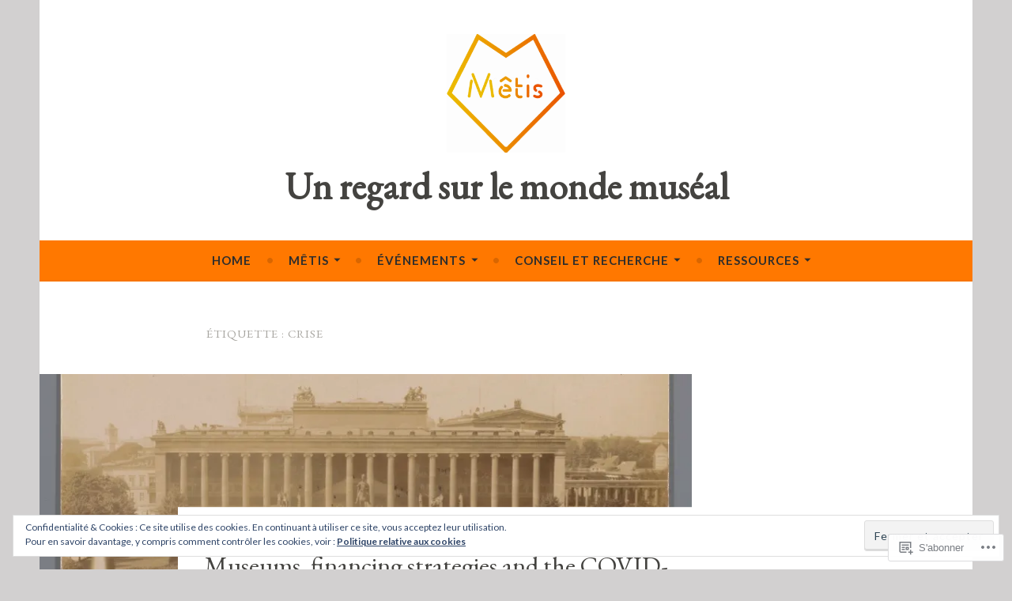

--- FILE ---
content_type: text/html; charset=UTF-8
request_url: https://metis-lab.com/tag/crise/
body_size: 20743
content:
<!DOCTYPE html>
<html lang="fr-FR">
<head>
<meta charset="UTF-8">
<meta name="viewport" content="width=device-width, initial-scale=1">
<link rel="profile" href="http://gmpg.org/xfn/11">

<title>crise &#8211; Un regard sur le monde muséal</title>
<script type="text/javascript">
  WebFontConfig = {"google":{"families":["EB+Garamond:r:latin,latin-ext","Lato:r,i,b,bi:latin,latin-ext"]},"api_url":"https:\/\/fonts-api.wp.com\/css"};
  (function() {
    var wf = document.createElement('script');
    wf.src = '/wp-content/plugins/custom-fonts/js/webfont.js';
    wf.type = 'text/javascript';
    wf.async = 'true';
    var s = document.getElementsByTagName('script')[0];
    s.parentNode.insertBefore(wf, s);
	})();
</script><style id="jetpack-custom-fonts-css">.wf-active body, .wf-active button, .wf-active input, .wf-active select, .wf-active textarea{font-family:"Lato",sans-serif}.wf-active .menu-toggle{font-family:"Lato",sans-serif}.wf-active .comment-navigation a, .wf-active .paging-navigation a, .wf-active .post-navigation a{font-family:"Lato",sans-serif}.wf-active .site-description{font-family:"Lato",sans-serif}.wf-active .entry-footer, .wf-active .entry-meta{font-family:"Lato",sans-serif}@media screen and (min-width: 850px){.wf-active .cat-links a{font-family:"Lato",sans-serif}}.wf-active blockquote:before{font-family:"Lato",sans-serif}.wf-active blockquote{font-family:"Lato",sans-serif}.wf-active blockquote cite{font-family:"Lato",sans-serif}.wf-active .comment-body .edit-link a, .wf-active .front-testimonials .edit-link a, .wf-active body:not(.search):not(.single-jetpack-testimonial) .jetpack-testimonial .edit-link a{font-family:"Lato",sans-serif}.wf-active h1, .wf-active h2, .wf-active h3, .wf-active h4, .wf-active h5, .wf-active h6{font-family:"EB Garamond",serif;font-style:normal;font-weight:400}.wf-active h1, .wf-active .site-title{font-style:normal;font-weight:400}.wf-active h2{font-style:normal;font-weight:400}.wf-active h3{font-style:normal;font-weight:400}.wf-active h4{font-style:normal;font-weight:400}.wf-active h5{font-style:normal;font-weight:400}.wf-active h6{font-style:normal;font-weight:400}@media screen and (min-width: 850px){.wf-active h1, .wf-active .site-title{font-style:normal;font-weight:400}}@media screen and (min-width: 850px){.wf-active h2{font-style:normal;font-weight:400}}@media screen and (min-width: 850px){.wf-active h3{font-style:normal;font-weight:400}}@media screen and (min-width: 850px){.wf-active h4, .wf-active .site-description{font-style:normal;font-weight:400}}@media screen and (min-width: 850px){.wf-active h5{font-style:normal;font-weight:400}}@media screen and (min-width: 850px){.wf-active h6, .wf-active .cat-links a, .wf-active .hero-content-wrapper .cat-links a{font-style:normal;font-weight:400}}.wf-active th{font-weight:400;font-style:normal}.wf-active .post-navigation .title{font-family:"EB Garamond",serif;font-style:normal;font-weight:400}.wf-active .widget-title{font-style:normal;font-weight:400}.wf-active .site-title{font-family:"EB Garamond",serif;font-style:normal;font-weight:400}.wf-active .archive .page-title, .wf-active .search .page-title{font-family:"EB Garamond",serif;font-weight:400;font-style:normal}.wf-active .entry-title, .wf-active .entry-title a, .wf-active .page-title, .wf-active .woocommerce .page-title{font-style:normal;font-weight:400}@media screen and (min-width: 850px){.wf-active .entry-title, .wf-active .entry-title a, .wf-active .page-title, .wf-active .woocommerce .page-title{font-style:normal;font-weight:400}}.wf-active .comments-title{font-style:normal;font-weight:400}.wf-active .author-title{font-style:normal;font-weight:400}.wf-active .hero-content-wrapper .entry-title{font-weight:400;font-style:normal}.wf-active .featured-page .entry-title, .wf-active .featured-page .entry-title a{font-weight:400;font-style:normal}@media screen and (min-width: 850px){.wf-active .featured-page .entry-title, .wf-active .featured-page .entry-title a{font-weight:400;font-style:normal}}.wf-active .jetpack-testimonial-shortcode .testimonial-entry-title, .wf-active body:not(.search):not(.single-jetpack-testimonial) .jetpack-testimonial .entry-title, .wf-active body:not(.search):not(.single-jetpack-testimonial) .jetpack-testimonial .entry-title a{font-family:"EB Garamond",serif;font-weight:400;font-style:normal}.wf-active .hero-content-wrapper .entry-title{font-style:normal;font-weight:400}@media screen and (min-width: 1180px){.wf-active .hero-content-wrapper .entry-title{font-style:normal;font-weight:400}}</style>
<meta name='robots' content='max-image-preview:large' />

<!-- Async WordPress.com Remote Login -->
<script id="wpcom_remote_login_js">
var wpcom_remote_login_extra_auth = '';
function wpcom_remote_login_remove_dom_node_id( element_id ) {
	var dom_node = document.getElementById( element_id );
	if ( dom_node ) { dom_node.parentNode.removeChild( dom_node ); }
}
function wpcom_remote_login_remove_dom_node_classes( class_name ) {
	var dom_nodes = document.querySelectorAll( '.' + class_name );
	for ( var i = 0; i < dom_nodes.length; i++ ) {
		dom_nodes[ i ].parentNode.removeChild( dom_nodes[ i ] );
	}
}
function wpcom_remote_login_final_cleanup() {
	wpcom_remote_login_remove_dom_node_classes( "wpcom_remote_login_msg" );
	wpcom_remote_login_remove_dom_node_id( "wpcom_remote_login_key" );
	wpcom_remote_login_remove_dom_node_id( "wpcom_remote_login_validate" );
	wpcom_remote_login_remove_dom_node_id( "wpcom_remote_login_js" );
	wpcom_remote_login_remove_dom_node_id( "wpcom_request_access_iframe" );
	wpcom_remote_login_remove_dom_node_id( "wpcom_request_access_styles" );
}

// Watch for messages back from the remote login
window.addEventListener( "message", function( e ) {
	if ( e.origin === "https://r-login.wordpress.com" ) {
		var data = {};
		try {
			data = JSON.parse( e.data );
		} catch( e ) {
			wpcom_remote_login_final_cleanup();
			return;
		}

		if ( data.msg === 'LOGIN' ) {
			// Clean up the login check iframe
			wpcom_remote_login_remove_dom_node_id( "wpcom_remote_login_key" );

			var id_regex = new RegExp( /^[0-9]+$/ );
			var token_regex = new RegExp( /^.*|.*|.*$/ );
			if (
				token_regex.test( data.token )
				&& id_regex.test( data.wpcomid )
			) {
				// We have everything we need to ask for a login
				var script = document.createElement( "script" );
				script.setAttribute( "id", "wpcom_remote_login_validate" );
				script.src = '/remote-login.php?wpcom_remote_login=validate'
					+ '&wpcomid=' + data.wpcomid
					+ '&token=' + encodeURIComponent( data.token )
					+ '&host=' + window.location.protocol
					+ '//' + window.location.hostname
					+ '&postid=5855'
					+ '&is_singular=';
				document.body.appendChild( script );
			}

			return;
		}

		// Safari ITP, not logged in, so redirect
		if ( data.msg === 'LOGIN-REDIRECT' ) {
			window.location = 'https://wordpress.com/log-in?redirect_to=' + window.location.href;
			return;
		}

		// Safari ITP, storage access failed, remove the request
		if ( data.msg === 'LOGIN-REMOVE' ) {
			var css_zap = 'html { -webkit-transition: margin-top 1s; transition: margin-top 1s; } /* 9001 */ html { margin-top: 0 !important; } * html body { margin-top: 0 !important; } @media screen and ( max-width: 782px ) { html { margin-top: 0 !important; } * html body { margin-top: 0 !important; } }';
			var style_zap = document.createElement( 'style' );
			style_zap.type = 'text/css';
			style_zap.appendChild( document.createTextNode( css_zap ) );
			document.body.appendChild( style_zap );

			var e = document.getElementById( 'wpcom_request_access_iframe' );
			e.parentNode.removeChild( e );

			document.cookie = 'wordpress_com_login_access=denied; path=/; max-age=31536000';

			return;
		}

		// Safari ITP
		if ( data.msg === 'REQUEST_ACCESS' ) {
			console.log( 'request access: safari' );

			// Check ITP iframe enable/disable knob
			if ( wpcom_remote_login_extra_auth !== 'safari_itp_iframe' ) {
				return;
			}

			// If we are in a "private window" there is no ITP.
			var private_window = false;
			try {
				var opendb = window.openDatabase( null, null, null, null );
			} catch( e ) {
				private_window = true;
			}

			if ( private_window ) {
				console.log( 'private window' );
				return;
			}

			var iframe = document.createElement( 'iframe' );
			iframe.id = 'wpcom_request_access_iframe';
			iframe.setAttribute( 'scrolling', 'no' );
			iframe.setAttribute( 'sandbox', 'allow-storage-access-by-user-activation allow-scripts allow-same-origin allow-top-navigation-by-user-activation' );
			iframe.src = 'https://r-login.wordpress.com/remote-login.php?wpcom_remote_login=request_access&origin=' + encodeURIComponent( data.origin ) + '&wpcomid=' + encodeURIComponent( data.wpcomid );

			var css = 'html { -webkit-transition: margin-top 1s; transition: margin-top 1s; } /* 9001 */ html { margin-top: 46px !important; } * html body { margin-top: 46px !important; } @media screen and ( max-width: 660px ) { html { margin-top: 71px !important; } * html body { margin-top: 71px !important; } #wpcom_request_access_iframe { display: block; height: 71px !important; } } #wpcom_request_access_iframe { border: 0px; height: 46px; position: fixed; top: 0; left: 0; width: 100%; min-width: 100%; z-index: 99999; background: #23282d; } ';

			var style = document.createElement( 'style' );
			style.type = 'text/css';
			style.id = 'wpcom_request_access_styles';
			style.appendChild( document.createTextNode( css ) );
			document.body.appendChild( style );

			document.body.appendChild( iframe );
		}

		if ( data.msg === 'DONE' ) {
			wpcom_remote_login_final_cleanup();
		}
	}
}, false );

// Inject the remote login iframe after the page has had a chance to load
// more critical resources
window.addEventListener( "DOMContentLoaded", function( e ) {
	var iframe = document.createElement( "iframe" );
	iframe.style.display = "none";
	iframe.setAttribute( "scrolling", "no" );
	iframe.setAttribute( "id", "wpcom_remote_login_key" );
	iframe.src = "https://r-login.wordpress.com/remote-login.php"
		+ "?wpcom_remote_login=key"
		+ "&origin=aHR0cHM6Ly9tZXRpcy1sYWIuY29t"
		+ "&wpcomid=130770838"
		+ "&time=" + Math.floor( Date.now() / 1000 );
	document.body.appendChild( iframe );
}, false );
</script>
<link rel='dns-prefetch' href='//s0.wp.com' />
<link rel='dns-prefetch' href='//fonts-api.wp.com' />
<link rel="alternate" type="application/rss+xml" title="Un regard sur le monde muséal &raquo; Flux" href="https://metis-lab.com/feed/" />
<link rel="alternate" type="application/rss+xml" title="Un regard sur le monde muséal &raquo; Flux des commentaires" href="https://metis-lab.com/comments/feed/" />
<link rel="alternate" type="application/rss+xml" title="Un regard sur le monde muséal &raquo; Flux de l’étiquette crise" href="https://metis-lab.com/tag/crise/feed/" />
	<script type="text/javascript">
		/* <![CDATA[ */
		function addLoadEvent(func) {
			var oldonload = window.onload;
			if (typeof window.onload != 'function') {
				window.onload = func;
			} else {
				window.onload = function () {
					oldonload();
					func();
				}
			}
		}
		/* ]]> */
	</script>
	<style id='wp-emoji-styles-inline-css'>

	img.wp-smiley, img.emoji {
		display: inline !important;
		border: none !important;
		box-shadow: none !important;
		height: 1em !important;
		width: 1em !important;
		margin: 0 0.07em !important;
		vertical-align: -0.1em !important;
		background: none !important;
		padding: 0 !important;
	}
/*# sourceURL=wp-emoji-styles-inline-css */
</style>
<link crossorigin='anonymous' rel='stylesheet' id='all-css-2-1' href='/wp-content/plugins/gutenberg-core/v22.2.0/build/styles/block-library/style.css?m=1764855221i&cssminify=yes' type='text/css' media='all' />
<style id='wp-block-library-inline-css'>
.has-text-align-justify {
	text-align:justify;
}
.has-text-align-justify{text-align:justify;}

/*# sourceURL=wp-block-library-inline-css */
</style><style id='wp-block-embed-inline-css'>
.wp-block-embed.alignleft,.wp-block-embed.alignright,.wp-block[data-align=left]>[data-type="core/embed"],.wp-block[data-align=right]>[data-type="core/embed"]{max-width:360px;width:100%}.wp-block-embed.alignleft .wp-block-embed__wrapper,.wp-block-embed.alignright .wp-block-embed__wrapper,.wp-block[data-align=left]>[data-type="core/embed"] .wp-block-embed__wrapper,.wp-block[data-align=right]>[data-type="core/embed"] .wp-block-embed__wrapper{min-width:280px}.wp-block-cover .wp-block-embed{min-height:240px;min-width:320px}.wp-block-group.is-layout-flex .wp-block-embed{flex:1 1 0%;min-width:0}.wp-block-embed{overflow-wrap:break-word}.wp-block-embed :where(figcaption){margin-bottom:1em;margin-top:.5em}.wp-block-embed iframe{max-width:100%}.wp-block-embed__wrapper{position:relative}.wp-embed-responsive .wp-has-aspect-ratio .wp-block-embed__wrapper:before{content:"";display:block;padding-top:50%}.wp-embed-responsive .wp-has-aspect-ratio iframe{bottom:0;height:100%;left:0;position:absolute;right:0;top:0;width:100%}.wp-embed-responsive .wp-embed-aspect-21-9 .wp-block-embed__wrapper:before{padding-top:42.85%}.wp-embed-responsive .wp-embed-aspect-18-9 .wp-block-embed__wrapper:before{padding-top:50%}.wp-embed-responsive .wp-embed-aspect-16-9 .wp-block-embed__wrapper:before{padding-top:56.25%}.wp-embed-responsive .wp-embed-aspect-4-3 .wp-block-embed__wrapper:before{padding-top:75%}.wp-embed-responsive .wp-embed-aspect-1-1 .wp-block-embed__wrapper:before{padding-top:100%}.wp-embed-responsive .wp-embed-aspect-9-16 .wp-block-embed__wrapper:before{padding-top:177.77%}.wp-embed-responsive .wp-embed-aspect-1-2 .wp-block-embed__wrapper:before{padding-top:200%}
/*# sourceURL=/wp-content/plugins/gutenberg-core/v22.2.0/build/styles/block-library/embed/style.css */
</style>
<style id='wp-block-paragraph-inline-css'>
.is-small-text{font-size:.875em}.is-regular-text{font-size:1em}.is-large-text{font-size:2.25em}.is-larger-text{font-size:3em}.has-drop-cap:not(:focus):first-letter{float:left;font-size:8.4em;font-style:normal;font-weight:100;line-height:.68;margin:.05em .1em 0 0;text-transform:uppercase}body.rtl .has-drop-cap:not(:focus):first-letter{float:none;margin-left:.1em}p.has-drop-cap.has-background{overflow:hidden}:root :where(p.has-background){padding:1.25em 2.375em}:where(p.has-text-color:not(.has-link-color)) a{color:inherit}p.has-text-align-left[style*="writing-mode:vertical-lr"],p.has-text-align-right[style*="writing-mode:vertical-rl"]{rotate:180deg}
/*# sourceURL=/wp-content/plugins/gutenberg-core/v22.2.0/build/styles/block-library/paragraph/style.css */
</style>
<style id='wp-block-heading-inline-css'>
h1:where(.wp-block-heading).has-background,h2:where(.wp-block-heading).has-background,h3:where(.wp-block-heading).has-background,h4:where(.wp-block-heading).has-background,h5:where(.wp-block-heading).has-background,h6:where(.wp-block-heading).has-background{padding:1.25em 2.375em}h1.has-text-align-left[style*=writing-mode]:where([style*=vertical-lr]),h1.has-text-align-right[style*=writing-mode]:where([style*=vertical-rl]),h2.has-text-align-left[style*=writing-mode]:where([style*=vertical-lr]),h2.has-text-align-right[style*=writing-mode]:where([style*=vertical-rl]),h3.has-text-align-left[style*=writing-mode]:where([style*=vertical-lr]),h3.has-text-align-right[style*=writing-mode]:where([style*=vertical-rl]),h4.has-text-align-left[style*=writing-mode]:where([style*=vertical-lr]),h4.has-text-align-right[style*=writing-mode]:where([style*=vertical-rl]),h5.has-text-align-left[style*=writing-mode]:where([style*=vertical-lr]),h5.has-text-align-right[style*=writing-mode]:where([style*=vertical-rl]),h6.has-text-align-left[style*=writing-mode]:where([style*=vertical-lr]),h6.has-text-align-right[style*=writing-mode]:where([style*=vertical-rl]){rotate:180deg}
/*# sourceURL=/wp-content/plugins/gutenberg-core/v22.2.0/build/styles/block-library/heading/style.css */
</style>
<style id='wp-block-list-inline-css'>
ol,ul{box-sizing:border-box}:root :where(.wp-block-list.has-background){padding:1.25em 2.375em}
/*# sourceURL=/wp-content/plugins/gutenberg-core/v22.2.0/build/styles/block-library/list/style.css */
</style>
<style id='global-styles-inline-css'>
:root{--wp--preset--aspect-ratio--square: 1;--wp--preset--aspect-ratio--4-3: 4/3;--wp--preset--aspect-ratio--3-4: 3/4;--wp--preset--aspect-ratio--3-2: 3/2;--wp--preset--aspect-ratio--2-3: 2/3;--wp--preset--aspect-ratio--16-9: 16/9;--wp--preset--aspect-ratio--9-16: 9/16;--wp--preset--color--black: #404040;--wp--preset--color--cyan-bluish-gray: #abb8c3;--wp--preset--color--white: #ffffff;--wp--preset--color--pale-pink: #f78da7;--wp--preset--color--vivid-red: #cf2e2e;--wp--preset--color--luminous-vivid-orange: #ff6900;--wp--preset--color--luminous-vivid-amber: #fcb900;--wp--preset--color--light-green-cyan: #7bdcb5;--wp--preset--color--vivid-green-cyan: #00d084;--wp--preset--color--pale-cyan-blue: #8ed1fc;--wp--preset--color--vivid-cyan-blue: #0693e3;--wp--preset--color--vivid-purple: #9b51e0;--wp--preset--color--dark-gray: #444340;--wp--preset--color--medium-gray: #a8a6a1;--wp--preset--color--light-gray: #e6e6e6;--wp--preset--color--blue: #15b6b8;--wp--preset--color--dark-blue: #0c8384;--wp--preset--gradient--vivid-cyan-blue-to-vivid-purple: linear-gradient(135deg,rgb(6,147,227) 0%,rgb(155,81,224) 100%);--wp--preset--gradient--light-green-cyan-to-vivid-green-cyan: linear-gradient(135deg,rgb(122,220,180) 0%,rgb(0,208,130) 100%);--wp--preset--gradient--luminous-vivid-amber-to-luminous-vivid-orange: linear-gradient(135deg,rgb(252,185,0) 0%,rgb(255,105,0) 100%);--wp--preset--gradient--luminous-vivid-orange-to-vivid-red: linear-gradient(135deg,rgb(255,105,0) 0%,rgb(207,46,46) 100%);--wp--preset--gradient--very-light-gray-to-cyan-bluish-gray: linear-gradient(135deg,rgb(238,238,238) 0%,rgb(169,184,195) 100%);--wp--preset--gradient--cool-to-warm-spectrum: linear-gradient(135deg,rgb(74,234,220) 0%,rgb(151,120,209) 20%,rgb(207,42,186) 40%,rgb(238,44,130) 60%,rgb(251,105,98) 80%,rgb(254,248,76) 100%);--wp--preset--gradient--blush-light-purple: linear-gradient(135deg,rgb(255,206,236) 0%,rgb(152,150,240) 100%);--wp--preset--gradient--blush-bordeaux: linear-gradient(135deg,rgb(254,205,165) 0%,rgb(254,45,45) 50%,rgb(107,0,62) 100%);--wp--preset--gradient--luminous-dusk: linear-gradient(135deg,rgb(255,203,112) 0%,rgb(199,81,192) 50%,rgb(65,88,208) 100%);--wp--preset--gradient--pale-ocean: linear-gradient(135deg,rgb(255,245,203) 0%,rgb(182,227,212) 50%,rgb(51,167,181) 100%);--wp--preset--gradient--electric-grass: linear-gradient(135deg,rgb(202,248,128) 0%,rgb(113,206,126) 100%);--wp--preset--gradient--midnight: linear-gradient(135deg,rgb(2,3,129) 0%,rgb(40,116,252) 100%);--wp--preset--font-size--small: 13px;--wp--preset--font-size--medium: 20px;--wp--preset--font-size--large: 36px;--wp--preset--font-size--x-large: 42px;--wp--preset--font-family--albert-sans: 'Albert Sans', sans-serif;--wp--preset--font-family--alegreya: Alegreya, serif;--wp--preset--font-family--arvo: Arvo, serif;--wp--preset--font-family--bodoni-moda: 'Bodoni Moda', serif;--wp--preset--font-family--bricolage-grotesque: 'Bricolage Grotesque', sans-serif;--wp--preset--font-family--cabin: Cabin, sans-serif;--wp--preset--font-family--chivo: Chivo, sans-serif;--wp--preset--font-family--commissioner: Commissioner, sans-serif;--wp--preset--font-family--cormorant: Cormorant, serif;--wp--preset--font-family--courier-prime: 'Courier Prime', monospace;--wp--preset--font-family--crimson-pro: 'Crimson Pro', serif;--wp--preset--font-family--dm-mono: 'DM Mono', monospace;--wp--preset--font-family--dm-sans: 'DM Sans', sans-serif;--wp--preset--font-family--dm-serif-display: 'DM Serif Display', serif;--wp--preset--font-family--domine: Domine, serif;--wp--preset--font-family--eb-garamond: 'EB Garamond', serif;--wp--preset--font-family--epilogue: Epilogue, sans-serif;--wp--preset--font-family--fahkwang: Fahkwang, sans-serif;--wp--preset--font-family--figtree: Figtree, sans-serif;--wp--preset--font-family--fira-sans: 'Fira Sans', sans-serif;--wp--preset--font-family--fjalla-one: 'Fjalla One', sans-serif;--wp--preset--font-family--fraunces: Fraunces, serif;--wp--preset--font-family--gabarito: Gabarito, system-ui;--wp--preset--font-family--ibm-plex-mono: 'IBM Plex Mono', monospace;--wp--preset--font-family--ibm-plex-sans: 'IBM Plex Sans', sans-serif;--wp--preset--font-family--ibarra-real-nova: 'Ibarra Real Nova', serif;--wp--preset--font-family--instrument-serif: 'Instrument Serif', serif;--wp--preset--font-family--inter: Inter, sans-serif;--wp--preset--font-family--josefin-sans: 'Josefin Sans', sans-serif;--wp--preset--font-family--jost: Jost, sans-serif;--wp--preset--font-family--libre-baskerville: 'Libre Baskerville', serif;--wp--preset--font-family--libre-franklin: 'Libre Franklin', sans-serif;--wp--preset--font-family--literata: Literata, serif;--wp--preset--font-family--lora: Lora, serif;--wp--preset--font-family--merriweather: Merriweather, serif;--wp--preset--font-family--montserrat: Montserrat, sans-serif;--wp--preset--font-family--newsreader: Newsreader, serif;--wp--preset--font-family--noto-sans-mono: 'Noto Sans Mono', sans-serif;--wp--preset--font-family--nunito: Nunito, sans-serif;--wp--preset--font-family--open-sans: 'Open Sans', sans-serif;--wp--preset--font-family--overpass: Overpass, sans-serif;--wp--preset--font-family--pt-serif: 'PT Serif', serif;--wp--preset--font-family--petrona: Petrona, serif;--wp--preset--font-family--piazzolla: Piazzolla, serif;--wp--preset--font-family--playfair-display: 'Playfair Display', serif;--wp--preset--font-family--plus-jakarta-sans: 'Plus Jakarta Sans', sans-serif;--wp--preset--font-family--poppins: Poppins, sans-serif;--wp--preset--font-family--raleway: Raleway, sans-serif;--wp--preset--font-family--roboto: Roboto, sans-serif;--wp--preset--font-family--roboto-slab: 'Roboto Slab', serif;--wp--preset--font-family--rubik: Rubik, sans-serif;--wp--preset--font-family--rufina: Rufina, serif;--wp--preset--font-family--sora: Sora, sans-serif;--wp--preset--font-family--source-sans-3: 'Source Sans 3', sans-serif;--wp--preset--font-family--source-serif-4: 'Source Serif 4', serif;--wp--preset--font-family--space-mono: 'Space Mono', monospace;--wp--preset--font-family--syne: Syne, sans-serif;--wp--preset--font-family--texturina: Texturina, serif;--wp--preset--font-family--urbanist: Urbanist, sans-serif;--wp--preset--font-family--work-sans: 'Work Sans', sans-serif;--wp--preset--spacing--20: 0.44rem;--wp--preset--spacing--30: 0.67rem;--wp--preset--spacing--40: 1rem;--wp--preset--spacing--50: 1.5rem;--wp--preset--spacing--60: 2.25rem;--wp--preset--spacing--70: 3.38rem;--wp--preset--spacing--80: 5.06rem;--wp--preset--shadow--natural: 6px 6px 9px rgba(0, 0, 0, 0.2);--wp--preset--shadow--deep: 12px 12px 50px rgba(0, 0, 0, 0.4);--wp--preset--shadow--sharp: 6px 6px 0px rgba(0, 0, 0, 0.2);--wp--preset--shadow--outlined: 6px 6px 0px -3px rgb(255, 255, 255), 6px 6px rgb(0, 0, 0);--wp--preset--shadow--crisp: 6px 6px 0px rgb(0, 0, 0);}:where(.is-layout-flex){gap: 0.5em;}:where(.is-layout-grid){gap: 0.5em;}body .is-layout-flex{display: flex;}.is-layout-flex{flex-wrap: wrap;align-items: center;}.is-layout-flex > :is(*, div){margin: 0;}body .is-layout-grid{display: grid;}.is-layout-grid > :is(*, div){margin: 0;}:where(.wp-block-columns.is-layout-flex){gap: 2em;}:where(.wp-block-columns.is-layout-grid){gap: 2em;}:where(.wp-block-post-template.is-layout-flex){gap: 1.25em;}:where(.wp-block-post-template.is-layout-grid){gap: 1.25em;}.has-black-color{color: var(--wp--preset--color--black) !important;}.has-cyan-bluish-gray-color{color: var(--wp--preset--color--cyan-bluish-gray) !important;}.has-white-color{color: var(--wp--preset--color--white) !important;}.has-pale-pink-color{color: var(--wp--preset--color--pale-pink) !important;}.has-vivid-red-color{color: var(--wp--preset--color--vivid-red) !important;}.has-luminous-vivid-orange-color{color: var(--wp--preset--color--luminous-vivid-orange) !important;}.has-luminous-vivid-amber-color{color: var(--wp--preset--color--luminous-vivid-amber) !important;}.has-light-green-cyan-color{color: var(--wp--preset--color--light-green-cyan) !important;}.has-vivid-green-cyan-color{color: var(--wp--preset--color--vivid-green-cyan) !important;}.has-pale-cyan-blue-color{color: var(--wp--preset--color--pale-cyan-blue) !important;}.has-vivid-cyan-blue-color{color: var(--wp--preset--color--vivid-cyan-blue) !important;}.has-vivid-purple-color{color: var(--wp--preset--color--vivid-purple) !important;}.has-black-background-color{background-color: var(--wp--preset--color--black) !important;}.has-cyan-bluish-gray-background-color{background-color: var(--wp--preset--color--cyan-bluish-gray) !important;}.has-white-background-color{background-color: var(--wp--preset--color--white) !important;}.has-pale-pink-background-color{background-color: var(--wp--preset--color--pale-pink) !important;}.has-vivid-red-background-color{background-color: var(--wp--preset--color--vivid-red) !important;}.has-luminous-vivid-orange-background-color{background-color: var(--wp--preset--color--luminous-vivid-orange) !important;}.has-luminous-vivid-amber-background-color{background-color: var(--wp--preset--color--luminous-vivid-amber) !important;}.has-light-green-cyan-background-color{background-color: var(--wp--preset--color--light-green-cyan) !important;}.has-vivid-green-cyan-background-color{background-color: var(--wp--preset--color--vivid-green-cyan) !important;}.has-pale-cyan-blue-background-color{background-color: var(--wp--preset--color--pale-cyan-blue) !important;}.has-vivid-cyan-blue-background-color{background-color: var(--wp--preset--color--vivid-cyan-blue) !important;}.has-vivid-purple-background-color{background-color: var(--wp--preset--color--vivid-purple) !important;}.has-black-border-color{border-color: var(--wp--preset--color--black) !important;}.has-cyan-bluish-gray-border-color{border-color: var(--wp--preset--color--cyan-bluish-gray) !important;}.has-white-border-color{border-color: var(--wp--preset--color--white) !important;}.has-pale-pink-border-color{border-color: var(--wp--preset--color--pale-pink) !important;}.has-vivid-red-border-color{border-color: var(--wp--preset--color--vivid-red) !important;}.has-luminous-vivid-orange-border-color{border-color: var(--wp--preset--color--luminous-vivid-orange) !important;}.has-luminous-vivid-amber-border-color{border-color: var(--wp--preset--color--luminous-vivid-amber) !important;}.has-light-green-cyan-border-color{border-color: var(--wp--preset--color--light-green-cyan) !important;}.has-vivid-green-cyan-border-color{border-color: var(--wp--preset--color--vivid-green-cyan) !important;}.has-pale-cyan-blue-border-color{border-color: var(--wp--preset--color--pale-cyan-blue) !important;}.has-vivid-cyan-blue-border-color{border-color: var(--wp--preset--color--vivid-cyan-blue) !important;}.has-vivid-purple-border-color{border-color: var(--wp--preset--color--vivid-purple) !important;}.has-vivid-cyan-blue-to-vivid-purple-gradient-background{background: var(--wp--preset--gradient--vivid-cyan-blue-to-vivid-purple) !important;}.has-light-green-cyan-to-vivid-green-cyan-gradient-background{background: var(--wp--preset--gradient--light-green-cyan-to-vivid-green-cyan) !important;}.has-luminous-vivid-amber-to-luminous-vivid-orange-gradient-background{background: var(--wp--preset--gradient--luminous-vivid-amber-to-luminous-vivid-orange) !important;}.has-luminous-vivid-orange-to-vivid-red-gradient-background{background: var(--wp--preset--gradient--luminous-vivid-orange-to-vivid-red) !important;}.has-very-light-gray-to-cyan-bluish-gray-gradient-background{background: var(--wp--preset--gradient--very-light-gray-to-cyan-bluish-gray) !important;}.has-cool-to-warm-spectrum-gradient-background{background: var(--wp--preset--gradient--cool-to-warm-spectrum) !important;}.has-blush-light-purple-gradient-background{background: var(--wp--preset--gradient--blush-light-purple) !important;}.has-blush-bordeaux-gradient-background{background: var(--wp--preset--gradient--blush-bordeaux) !important;}.has-luminous-dusk-gradient-background{background: var(--wp--preset--gradient--luminous-dusk) !important;}.has-pale-ocean-gradient-background{background: var(--wp--preset--gradient--pale-ocean) !important;}.has-electric-grass-gradient-background{background: var(--wp--preset--gradient--electric-grass) !important;}.has-midnight-gradient-background{background: var(--wp--preset--gradient--midnight) !important;}.has-small-font-size{font-size: var(--wp--preset--font-size--small) !important;}.has-medium-font-size{font-size: var(--wp--preset--font-size--medium) !important;}.has-large-font-size{font-size: var(--wp--preset--font-size--large) !important;}.has-x-large-font-size{font-size: var(--wp--preset--font-size--x-large) !important;}.has-albert-sans-font-family{font-family: var(--wp--preset--font-family--albert-sans) !important;}.has-alegreya-font-family{font-family: var(--wp--preset--font-family--alegreya) !important;}.has-arvo-font-family{font-family: var(--wp--preset--font-family--arvo) !important;}.has-bodoni-moda-font-family{font-family: var(--wp--preset--font-family--bodoni-moda) !important;}.has-bricolage-grotesque-font-family{font-family: var(--wp--preset--font-family--bricolage-grotesque) !important;}.has-cabin-font-family{font-family: var(--wp--preset--font-family--cabin) !important;}.has-chivo-font-family{font-family: var(--wp--preset--font-family--chivo) !important;}.has-commissioner-font-family{font-family: var(--wp--preset--font-family--commissioner) !important;}.has-cormorant-font-family{font-family: var(--wp--preset--font-family--cormorant) !important;}.has-courier-prime-font-family{font-family: var(--wp--preset--font-family--courier-prime) !important;}.has-crimson-pro-font-family{font-family: var(--wp--preset--font-family--crimson-pro) !important;}.has-dm-mono-font-family{font-family: var(--wp--preset--font-family--dm-mono) !important;}.has-dm-sans-font-family{font-family: var(--wp--preset--font-family--dm-sans) !important;}.has-dm-serif-display-font-family{font-family: var(--wp--preset--font-family--dm-serif-display) !important;}.has-domine-font-family{font-family: var(--wp--preset--font-family--domine) !important;}.has-eb-garamond-font-family{font-family: var(--wp--preset--font-family--eb-garamond) !important;}.has-epilogue-font-family{font-family: var(--wp--preset--font-family--epilogue) !important;}.has-fahkwang-font-family{font-family: var(--wp--preset--font-family--fahkwang) !important;}.has-figtree-font-family{font-family: var(--wp--preset--font-family--figtree) !important;}.has-fira-sans-font-family{font-family: var(--wp--preset--font-family--fira-sans) !important;}.has-fjalla-one-font-family{font-family: var(--wp--preset--font-family--fjalla-one) !important;}.has-fraunces-font-family{font-family: var(--wp--preset--font-family--fraunces) !important;}.has-gabarito-font-family{font-family: var(--wp--preset--font-family--gabarito) !important;}.has-ibm-plex-mono-font-family{font-family: var(--wp--preset--font-family--ibm-plex-mono) !important;}.has-ibm-plex-sans-font-family{font-family: var(--wp--preset--font-family--ibm-plex-sans) !important;}.has-ibarra-real-nova-font-family{font-family: var(--wp--preset--font-family--ibarra-real-nova) !important;}.has-instrument-serif-font-family{font-family: var(--wp--preset--font-family--instrument-serif) !important;}.has-inter-font-family{font-family: var(--wp--preset--font-family--inter) !important;}.has-josefin-sans-font-family{font-family: var(--wp--preset--font-family--josefin-sans) !important;}.has-jost-font-family{font-family: var(--wp--preset--font-family--jost) !important;}.has-libre-baskerville-font-family{font-family: var(--wp--preset--font-family--libre-baskerville) !important;}.has-libre-franklin-font-family{font-family: var(--wp--preset--font-family--libre-franklin) !important;}.has-literata-font-family{font-family: var(--wp--preset--font-family--literata) !important;}.has-lora-font-family{font-family: var(--wp--preset--font-family--lora) !important;}.has-merriweather-font-family{font-family: var(--wp--preset--font-family--merriweather) !important;}.has-montserrat-font-family{font-family: var(--wp--preset--font-family--montserrat) !important;}.has-newsreader-font-family{font-family: var(--wp--preset--font-family--newsreader) !important;}.has-noto-sans-mono-font-family{font-family: var(--wp--preset--font-family--noto-sans-mono) !important;}.has-nunito-font-family{font-family: var(--wp--preset--font-family--nunito) !important;}.has-open-sans-font-family{font-family: var(--wp--preset--font-family--open-sans) !important;}.has-overpass-font-family{font-family: var(--wp--preset--font-family--overpass) !important;}.has-pt-serif-font-family{font-family: var(--wp--preset--font-family--pt-serif) !important;}.has-petrona-font-family{font-family: var(--wp--preset--font-family--petrona) !important;}.has-piazzolla-font-family{font-family: var(--wp--preset--font-family--piazzolla) !important;}.has-playfair-display-font-family{font-family: var(--wp--preset--font-family--playfair-display) !important;}.has-plus-jakarta-sans-font-family{font-family: var(--wp--preset--font-family--plus-jakarta-sans) !important;}.has-poppins-font-family{font-family: var(--wp--preset--font-family--poppins) !important;}.has-raleway-font-family{font-family: var(--wp--preset--font-family--raleway) !important;}.has-roboto-font-family{font-family: var(--wp--preset--font-family--roboto) !important;}.has-roboto-slab-font-family{font-family: var(--wp--preset--font-family--roboto-slab) !important;}.has-rubik-font-family{font-family: var(--wp--preset--font-family--rubik) !important;}.has-rufina-font-family{font-family: var(--wp--preset--font-family--rufina) !important;}.has-sora-font-family{font-family: var(--wp--preset--font-family--sora) !important;}.has-source-sans-3-font-family{font-family: var(--wp--preset--font-family--source-sans-3) !important;}.has-source-serif-4-font-family{font-family: var(--wp--preset--font-family--source-serif-4) !important;}.has-space-mono-font-family{font-family: var(--wp--preset--font-family--space-mono) !important;}.has-syne-font-family{font-family: var(--wp--preset--font-family--syne) !important;}.has-texturina-font-family{font-family: var(--wp--preset--font-family--texturina) !important;}.has-urbanist-font-family{font-family: var(--wp--preset--font-family--urbanist) !important;}.has-work-sans-font-family{font-family: var(--wp--preset--font-family--work-sans) !important;}
/*# sourceURL=global-styles-inline-css */
</style>

<style id='classic-theme-styles-inline-css'>
/*! This file is auto-generated */
.wp-block-button__link{color:#fff;background-color:#32373c;border-radius:9999px;box-shadow:none;text-decoration:none;padding:calc(.667em + 2px) calc(1.333em + 2px);font-size:1.125em}.wp-block-file__button{background:#32373c;color:#fff;text-decoration:none}
/*# sourceURL=/wp-includes/css/classic-themes.min.css */
</style>
<link crossorigin='anonymous' rel='stylesheet' id='all-css-4-1' href='/_static/??-eJx9j9EKwjAMRX/INE7qnA/it7Rd0GqzlaZ1+Pd2DFRUfMnD5ZzLDU4R3DhkGjLGUE5+EHSjDaO7Cm5U06kGxHMMBIluSmPvJT8JkHwPpJzICt+KuMCrK1HNOZo8E0y9NxSIK/ZPm2J1wNqYSATqZV8Y8rmK8uUtMcZisTfJ4O9Rn9TywYwd+dDstm231u1eXx5wqmRy&cssminify=yes' type='text/css' media='all' />
<style id='dara-style-inline-css'>
.byline { clip: rect(1px, 1px, 1px, 1px); height: 1px; position: absolute; overflow: hidden; width: 1px; }
/*# sourceURL=dara-style-inline-css */
</style>
<link rel='stylesheet' id='dara-fonts-css' href='https://fonts-api.wp.com/css?family=Source+Sans+Pro%3A300%2C300italic%2C400%2C400italic%2C600%7CYrsa%3A300%2C400%2C700&#038;subset=latin%2Clatin-ext' media='all' />
<link crossorigin='anonymous' rel='stylesheet' id='all-css-6-1' href='/_static/??-eJx9jtsKwjAQRH/IuHipxQfxUyRd15iabEJ2Q/HvTcGHiuLbHJgzDEzZYGIlVojV5FCdZ4GRNFt8vBmkMlw8IzhiKr4J8juuUWQFi029UySBXAe42mJhHhF9BjJTxhS/+osPhYaQXIsOWmuB/yRHyYSEVn3iDzC3YH2Z1XM8bfput+2Ph303vgBS0l/q&cssminify=yes' type='text/css' media='all' />
<link crossorigin='anonymous' rel='stylesheet' id='print-css-7-1' href='/wp-content/mu-plugins/global-print/global-print.css?m=1465851035i&cssminify=yes' type='text/css' media='print' />
<style id='jetpack-global-styles-frontend-style-inline-css'>
:root { --font-headings: unset; --font-base: unset; --font-headings-default: -apple-system,BlinkMacSystemFont,"Segoe UI",Roboto,Oxygen-Sans,Ubuntu,Cantarell,"Helvetica Neue",sans-serif; --font-base-default: -apple-system,BlinkMacSystemFont,"Segoe UI",Roboto,Oxygen-Sans,Ubuntu,Cantarell,"Helvetica Neue",sans-serif;}
/*# sourceURL=jetpack-global-styles-frontend-style-inline-css */
</style>
<link crossorigin='anonymous' rel='stylesheet' id='all-css-10-1' href='/wp-content/themes/h4/global.css?m=1420737423i&cssminify=yes' type='text/css' media='all' />
<script type="text/javascript" id="wpcom-actionbar-placeholder-js-extra">
/* <![CDATA[ */
var actionbardata = {"siteID":"130770838","postID":"0","siteURL":"https://metis-lab.com","xhrURL":"https://metis-lab.com/wp-admin/admin-ajax.php","nonce":"b199b3234a","isLoggedIn":"","statusMessage":"","subsEmailDefault":"instantly","proxyScriptUrl":"https://s0.wp.com/wp-content/js/wpcom-proxy-request.js?m=1513050504i&amp;ver=20211021","i18n":{"followedText":"Les nouvelles publications de ce site appara\u00eetront d\u00e9sormais dans votre \u003Ca href=\"https://wordpress.com/reader\"\u003ELecteur\u003C/a\u003E","foldBar":"R\u00e9duire cette barre","unfoldBar":"Agrandir cette barre","shortLinkCopied":"Lien court copi\u00e9 dans le presse-papier"}};
//# sourceURL=wpcom-actionbar-placeholder-js-extra
/* ]]> */
</script>
<script type="text/javascript" id="jetpack-mu-wpcom-settings-js-before">
/* <![CDATA[ */
var JETPACK_MU_WPCOM_SETTINGS = {"assetsUrl":"https://s0.wp.com/wp-content/mu-plugins/jetpack-mu-wpcom-plugin/sun/jetpack_vendor/automattic/jetpack-mu-wpcom/src/build/"};
//# sourceURL=jetpack-mu-wpcom-settings-js-before
/* ]]> */
</script>
<script crossorigin='anonymous' type='text/javascript'  src='/wp-content/js/rlt-proxy.js?m=1720530689i'></script>
<script type="text/javascript" id="rlt-proxy-js-after">
/* <![CDATA[ */
	rltInitialize( {"token":null,"iframeOrigins":["https:\/\/widgets.wp.com"]} );
//# sourceURL=rlt-proxy-js-after
/* ]]> */
</script>
<link rel="EditURI" type="application/rsd+xml" title="RSD" href="https://museumconsulting.wordpress.com/xmlrpc.php?rsd" />
<meta name="generator" content="WordPress.com" />

<!-- Jetpack Open Graph Tags -->
<meta property="og:type" content="website" />
<meta property="og:title" content="crise &#8211; Un regard sur le monde muséal" />
<meta property="og:url" content="https://metis-lab.com/tag/crise/" />
<meta property="og:site_name" content="Un regard sur le monde muséal" />
<meta property="og:image" content="https://metis-lab.com/wp-content/uploads/2021/01/cropped-b_orange_.png?w=200" />
<meta property="og:image:width" content="200" />
<meta property="og:image:height" content="200" />
<meta property="og:image:alt" content="" />
<meta property="og:locale" content="fr_FR" />

<!-- End Jetpack Open Graph Tags -->
<link rel="search" type="application/opensearchdescription+xml" href="https://metis-lab.com/osd.xml" title="Un regard sur le monde muséal" />
<link rel="search" type="application/opensearchdescription+xml" href="https://s1.wp.com/opensearch.xml" title="WordPress.com" />
<meta name="theme-color" content="#d2d0d0" />
<meta name="description" content="Articles traitant de crise écrits par bessonj et doyenaudrey" />
<style type="text/css" id="custom-background-css">
body.custom-background { background-color: #d2d0d0; }
</style>
	<style type="text/css" id="custom-colors-css">#infinite-handle span,
            .hero-content-wrapper .cat-links a,
            .jetpack-social-navigation ul li,
            .jetpack-social-navigation ul a,
            .jetpack-social-navigation ul a:visited,
            .main-navigation,
            .main-navigation a,
            .main-navigation ul ul a,
            .button,
            .button:hover,
            .button:active,
            .button:focus,
            .menu-toggle,
            button,
            input[type="button"],
            input[type="reset"],
            input[type="submit"],
            .woocommerce #respond input#submit.alt,
            .woocommerce a.button.alt,
            .woocommerce button.button.alt,
            .woocommerce input.button.alt,
            .woocommerce #respond input#submit.alt:hover,
            .woocommerce a.button.alt:hover,
            .woocommerce button.button.alt:hover,
            .woocommerce input.button.alt:hover { color: #2D2D2D;}
.jetpack-social-navigation ul a:hover,
    		.menu-toggle:hover,
    		.menu-toggle:focus { color: #515151;}
.site-footer,
            .site-footer a { color: #515151;}
body { background-color: #d2d0d0;}
.site-footer { background-color: #D9D7D7;}
#secondary.widget-area .widget-title,
            .entry-title,
            .entry-title a,
            .featured-page .entry-title,
            .featured-page .entry-title a,
            .footer-widget-area .widget-title,
            .page-title,
            .site-title a,
            .woocommerce .page-title { color: #444340;}
#infinite-handle span,
            .hero-content-wrapper .cat-links a,
            .jetpack-social-navigation ul li,
            .main-navigation,
            .main-navigation ul ul,
            .button,
            button,
            input[type="button"],
            input[type="reset"],
            input[type="submit"],
            .woocommerce #respond input#submit.alt,
            .woocommerce a.button.alt,
            .woocommerce button.button.alt,
            .woocommerce input.button.alt,
            .woocommerce #respond input#submit.alt:hover,
            .woocommerce a.button.alt:hover,
            .woocommerce button.button.alt:hover,
            .woocommerce input.button.alt:hover { background-color: #ff7800;}
input[type="email"]:focus,
            input[type="password"]:focus,
            input[type="search"]:focus,
            input[type="text"]:focus,
            input[type="url"]:focus,
            textarea:focus { border-color: #ff7800;}
.cat-links a,
            .comment-meta a,
            .entry-title a:active,
            .entry-title a:focus,
            .entry-title a:hover,
            .footer-widget-area a:active,
            .footer-widget-area a:focus,
            .footer-widget-area a:hover,
            .jetpack-testimonial-shortcode .testimonial-entry-title,
            .site-info a:active,
            .site-info a:focus,
            .site-info a:hover,
            a,
            body:not(.search):not(.single-jetpack-testimonial) .jetpack-testimonial .entry-title,
            body:not(.search):not(.single-jetpack-testimonial) .jetpack-testimonial .entry-title a { color: #B25300;}
</style>
<link rel="icon" href="https://metis-lab.com/wp-content/uploads/2021/01/cropped-b_orange_.png?w=32" sizes="32x32" />
<link rel="icon" href="https://metis-lab.com/wp-content/uploads/2021/01/cropped-b_orange_.png?w=192" sizes="192x192" />
<link rel="apple-touch-icon" href="https://metis-lab.com/wp-content/uploads/2021/01/cropped-b_orange_.png?w=180" />
<meta name="msapplication-TileImage" content="https://metis-lab.com/wp-content/uploads/2021/01/cropped-b_orange_.png?w=270" />
			<link rel="stylesheet" id="custom-css-css" type="text/css" href="https://s0.wp.com/?custom-css=1&#038;csblog=8QHt4&#038;cscache=6&#038;csrev=53" />
			<link crossorigin='anonymous' rel='stylesheet' id='all-css-0-3' href='/_static/??-eJxtjssKwjAQRX/IOJaKXYmfIiG5tNPmRWfS4N9bQd3o9hzu4VIrxuWkSEqxmhLqyElohhbrFrOjVlyOb0FS08fdNySfV7JVc7Sq7L4rF6wIO6MTIsyEULCSZ1FaISUn4Q1mY48sv+ToRA70/1ZjP0KFUHebF4YJtpEilmAVQqKPgFfgFq/d0A+XoTv15/kJuktWig==&cssminify=yes' type='text/css' media='all' />
</head>

<body class="archive tag tag-crise tag-389016 custom-background wp-custom-logo wp-embed-responsive wp-theme-pubdara customizer-styles-applied group-blog hfeed display-header-text jetpack-reblog-enabled author-hidden custom-colors">
<div id="page" class="site">
	<a class="skip-link screen-reader-text" href="#content">Accéder au contenu principal</a>

	<header id="masthead" class="site-header" role="banner">

		
				<div class="site-branding">
			<a href="https://metis-lab.com/" class="custom-logo-link" rel="home"><img width="512" height="512" src="https://metis-lab.com/wp-content/uploads/2021/01/cropped-cropped-b_orange_.png" class="custom-logo" alt="Un regard sur le monde muséal" decoding="async" srcset="https://metis-lab.com/wp-content/uploads/2021/01/cropped-cropped-b_orange_.png 512w, https://metis-lab.com/wp-content/uploads/2021/01/cropped-cropped-b_orange_.png?w=150&amp;h=150 150w, https://metis-lab.com/wp-content/uploads/2021/01/cropped-cropped-b_orange_.png?w=300&amp;h=300 300w" sizes="(max-width: 512px) 100vw, 512px" data-attachment-id="736" data-permalink="https://metis-lab.com/cropped-cropped-b_orange_-png/" data-orig-file="https://metis-lab.com/wp-content/uploads/2021/01/cropped-cropped-b_orange_.png" data-orig-size="512,512" data-comments-opened="1" data-image-meta="{&quot;aperture&quot;:&quot;0&quot;,&quot;credit&quot;:&quot;&quot;,&quot;camera&quot;:&quot;&quot;,&quot;caption&quot;:&quot;&quot;,&quot;created_timestamp&quot;:&quot;0&quot;,&quot;copyright&quot;:&quot;&quot;,&quot;focal_length&quot;:&quot;0&quot;,&quot;iso&quot;:&quot;0&quot;,&quot;shutter_speed&quot;:&quot;0&quot;,&quot;title&quot;:&quot;&quot;,&quot;orientation&quot;:&quot;0&quot;}" data-image-title="cropped-cropped-b_orange_.png" data-image-description="&lt;p&gt;https://museumconsulting.files.wordpress.com/2021/01/cropped-cropped-b_orange_.png&lt;/p&gt;
" data-image-caption="" data-medium-file="https://metis-lab.com/wp-content/uploads/2021/01/cropped-cropped-b_orange_.png?w=300" data-large-file="https://metis-lab.com/wp-content/uploads/2021/01/cropped-cropped-b_orange_.png?w=512" /></a>							<p class="site-title"><a href="https://metis-lab.com/" rel="home">Un regard sur le monde muséal</a></p>
			
					</div><!-- .site-branding -->

		<nav id="site-navigation" class="main-navigation" role="navigation">
	<button class="menu-toggle" aria-controls="top-menu" aria-expanded="false">Menu</button>
	<div class="menu-primary-container"><ul id="top-menu" class="menu"><li id="menu-item-61" class="menu-item menu-item-type-custom menu-item-object-custom menu-item-61"><a href="https://museumconsulting.wordpress.com">Home</a></li>
<li id="menu-item-1176" class="menu-item menu-item-type-custom menu-item-object-custom menu-item-has-children menu-item-1176"><a href="#">Mêtis</a>
<ul class="sub-menu">
	<li id="menu-item-721" class="menu-item menu-item-type-post_type menu-item-object-page menu-item-721"><a href="https://metis-lab.com/lequipe/">Qui sommes-nous ?</a></li>
	<li id="menu-item-720" class="menu-item menu-item-type-post_type menu-item-object-page menu-item-720"><a href="https://metis-lab.com/nos-missions/">Que faisons-nous ?</a></li>
	<li id="menu-item-722" class="menu-item menu-item-type-post_type menu-item-object-page menu-item-722"><a href="https://metis-lab.com/contact/">Comment nous (re)joindre ?</a></li>
</ul>
</li>
<li id="menu-item-361" class="menu-item menu-item-type-post_type menu-item-object-page menu-item-has-children menu-item-361"><a href="https://metis-lab.com/les-rencontres/">Événements</a>
<ul class="sub-menu">
	<li id="menu-item-724" class="menu-item menu-item-type-post_type menu-item-object-page menu-item-724"><a href="https://metis-lab.com/les-rencontres-museo/">Les Rencontres muséo</a></li>
	<li id="menu-item-6346" class="menu-item menu-item-type-post_type menu-item-object-page menu-item-6346"><a href="https://metis-lab.com/les-journees-action-recherche/">Les journées recherche-action</a></li>
	<li id="menu-item-5355" class="menu-item menu-item-type-post_type menu-item-object-page menu-item-5355"><a href="https://metis-lab.com/le-festival-de-la-museologie/">Le Festival de la Muséologie</a></li>
	<li id="menu-item-8359" class="menu-item menu-item-type-post_type menu-item-object-page menu-item-8359"><a href="https://metis-lab.com/le-prix-du-memoire-metis/">Le Prix du Mémoire Mêtis</a></li>
</ul>
</li>
<li id="menu-item-365" class="menu-item menu-item-type-post_type menu-item-object-page menu-item-has-children menu-item-365"><a href="https://metis-lab.com/conseil-et-recherche/">Conseil et Recherche</a>
<ul class="sub-menu">
	<li id="menu-item-1624" class="menu-item menu-item-type-post_type menu-item-object-page menu-item-has-children menu-item-1624"><a href="https://metis-lab.com/notre-offre/">Notre offre</a>
	<ul class="sub-menu">
		<li id="menu-item-1710" class="menu-item menu-item-type-post_type menu-item-object-page menu-item-1710"><a href="https://metis-lab.com/recherches-documentaires-et-bibliographiques/">Recherches documentaires et bibliographiques</a></li>
		<li id="menu-item-1652" class="menu-item menu-item-type-post_type menu-item-object-page menu-item-1652"><a href="https://metis-lab.com/recherche-et-recherche-action/">Recherche et recherche-action</a></li>
		<li id="menu-item-1711" class="menu-item menu-item-type-post_type menu-item-object-page menu-item-1711"><a href="https://metis-lab.com/conferences/">Conférences</a></li>
		<li id="menu-item-1745" class="menu-item menu-item-type-post_type menu-item-object-page menu-item-1745"><a href="https://metis-lab.com/enquetes-et-evaluations/">Enquêtes et évaluations</a></li>
		<li id="menu-item-1760" class="menu-item menu-item-type-post_type menu-item-object-page menu-item-1760"><a href="https://metis-lab.com/organisation-et-commissariat-devenements/">Organisation et commissariat d’événements</a></li>
		<li id="menu-item-1774" class="menu-item menu-item-type-post_type menu-item-object-page menu-item-1774"><a href="https://metis-lab.com/accompagnement-de-projets/">Accompagnement de projets</a></li>
	</ul>
</li>
	<li id="menu-item-1790" class="menu-item menu-item-type-post_type menu-item-object-page menu-item-1790"><a href="https://metis-lab.com/nos-experiences/">Nos expériences</a></li>
</ul>
</li>
<li id="menu-item-367" class="menu-item menu-item-type-post_type menu-item-object-page menu-item-has-children menu-item-367"><a href="https://metis-lab.com/articles/">Ressources</a>
<ul class="sub-menu">
	<li id="menu-item-1183" class="menu-item menu-item-type-post_type menu-item-object-page menu-item-1183"><a href="https://metis-lab.com/auteurs/">Auteurs et intervenants</a></li>
	<li id="menu-item-1184" class="menu-item menu-item-type-post_type menu-item-object-page menu-item-1184"><a href="https://metis-lab.com/articles-2/">Articles</a></li>
	<li id="menu-item-1262" class="menu-item menu-item-type-post_type menu-item-object-page menu-item-1262"><a href="https://metis-lab.com/bibliographies/">Bibliographies</a></li>
	<li id="menu-item-1263" class="menu-item menu-item-type-post_type menu-item-object-page menu-item-1263"><a href="https://metis-lab.com/compte-rendus-de-rencontres/">Comptes rendus de Rencontres</a></li>
	<li id="menu-item-1264" class="menu-item menu-item-type-post_type menu-item-object-page menu-item-1264"><a href="https://metis-lab.com/entretiens/">Entretiens</a></li>
	<li id="menu-item-1265" class="menu-item menu-item-type-post_type menu-item-object-page menu-item-1265"><a href="https://metis-lab.com/rapports-de-recherche/">Rapports de recherche</a></li>
	<li id="menu-item-1266" class="menu-item menu-item-type-post_type menu-item-object-page menu-item-1266"><a href="https://metis-lab.com/videos/">Vidéos</a></li>
</ul>
</li>
</ul></div>	</nav>

	</header>

	
	<div id="content" class="site-content">

	<div id="primary" class="content-area">
		<main id="main" class="site-main" role="main">

		
			<header class="page-header">
				<h1 class="page-title">Étiquette : <span>crise</span></h1>			</header>
			
<article id="post-5855" class="post-5855 post type-post status-publish format-standard has-post-thumbnail hentry category-entretiens tag-covid-19 tag-crise tag-english tag-financement tag-musee tag-research with-featured-image fallback-thumbnail">
			<div class="post-thumbnail">
			<a href="https://metis-lab.com/2022/02/10/museums-financing-strategies-and-the-covid-19-crisis-an-interview-with-marek-prokupek/">
				<img width="880" height="312" src="https://metis-lab.com/wp-content/uploads/2022/02/rp-f-f18263.jpg?w=880&amp;h=312&amp;crop=1" class="attachment-dara-featured-image size-dara-featured-image wp-post-image" alt="" decoding="async" loading="lazy" srcset="https://metis-lab.com/wp-content/uploads/2022/02/rp-f-f18263.jpg?w=880&amp;h=312&amp;crop=1 880w, https://metis-lab.com/wp-content/uploads/2022/02/rp-f-f18263.jpg?w=1760&amp;h=624&amp;crop=1 1760w, https://metis-lab.com/wp-content/uploads/2022/02/rp-f-f18263.jpg?w=150&amp;h=53&amp;crop=1 150w, https://metis-lab.com/wp-content/uploads/2022/02/rp-f-f18263.jpg?w=300&amp;h=106&amp;crop=1 300w, https://metis-lab.com/wp-content/uploads/2022/02/rp-f-f18263.jpg?w=768&amp;h=272&amp;crop=1 768w, https://metis-lab.com/wp-content/uploads/2022/02/rp-f-f18263.jpg?w=1024&amp;h=363&amp;crop=1 1024w, https://metis-lab.com/wp-content/uploads/2022/02/rp-f-f18263.jpg?w=1440&amp;h=511&amp;crop=1 1440w" sizes="(max-width: 880px) 100vw, 880px" data-attachment-id="5863" data-permalink="https://metis-lab.com/2022/02/10/museums-financing-strategies-and-the-covid-19-crisis-an-interview-with-marek-prokupek/rp-f-f18263/" data-orig-file="https://metis-lab.com/wp-content/uploads/2022/02/rp-f-f18263.jpg" data-orig-size="5000,3990" data-comments-opened="1" data-image-meta="{&quot;aperture&quot;:&quot;0&quot;,&quot;credit&quot;:&quot;&quot;,&quot;camera&quot;:&quot;&quot;,&quot;caption&quot;:&quot;&quot;,&quot;created_timestamp&quot;:&quot;0&quot;,&quot;copyright&quot;:&quot;&quot;,&quot;focal_length&quot;:&quot;0&quot;,&quot;iso&quot;:&quot;0&quot;,&quot;shutter_speed&quot;:&quot;0&quot;,&quot;title&quot;:&quot;&quot;,&quot;orientation&quot;:&quot;0&quot;}" data-image-title="RP-F-F18263" data-image-description="" data-image-caption="" data-medium-file="https://metis-lab.com/wp-content/uploads/2022/02/rp-f-f18263.jpg?w=300" data-large-file="https://metis-lab.com/wp-content/uploads/2022/02/rp-f-f18263.jpg?w=1024" />			</a>
		</div>
	
	<header class="entry-header">
		<span class="cat-links"><a href="https://metis-lab.com/category/entretiens/" rel="category tag">Entretiens</a></span><h2 class="entry-title"><a href="https://metis-lab.com/2022/02/10/museums-financing-strategies-and-the-covid-19-crisis-an-interview-with-marek-prokupek/" rel="bookmark">Museums, financing strategies and the COVID-19 crisis : an interview with Marek&nbsp;Prokůpek.</a></h2>	</header>

	<div class="entry-body">
							<div class="entry-meta">
			<span class="posted-on"><a href="https://metis-lab.com/2022/02/10/museums-financing-strategies-and-the-covid-19-crisis-an-interview-with-marek-prokupek/" rel="bookmark"><time class="entry-date published" datetime="2022-02-10T12:56:51+00:00">février 10, 2022</time><time class="updated" datetime="2023-02-17T20:04:35+00:00">février 17, 2023</time></a></span><span class="byline"> <span class="author vcard"><a class="url fn n" href="https://metis-lab.com/author/bessonj/">bessonj</a></span></span>		</div><!-- .entry-meta -->		
		<div class="entry-content">
			<p>Published on February, 10, 2022 [Illustration : Friedrich Albert Schwartz, Altes Museum in Berlijn, 1860 - 1890, Rijksmuseum, Collection en ligne ] Besson, Julie The consequences of the pandemic on museums were visible: closed and without public for months, they had to adapt to survive in this environment. How did they do so financially wise?&hellip; <a href="https://metis-lab.com/2022/02/10/museums-financing-strategies-and-the-covid-19-crisis-an-interview-with-marek-prokupek/" class="more-link">Lire la suite <span class="screen-reader-text">Museums, financing strategies and the COVID-19 crisis : an interview with Marek&nbsp;Prokůpek.</span></a></p>		</div>

			<footer class="entry-footer">
		<span class="tags-links">Tagué <a href="https://metis-lab.com/tag/covid-19/" rel="tag">covid-19</a>, <a href="https://metis-lab.com/tag/crise/" rel="tag">crise</a>, <a href="https://metis-lab.com/tag/english/" rel="tag">english</a>, <a href="https://metis-lab.com/tag/financement/" rel="tag">financement</a>, <a href="https://metis-lab.com/tag/musee/" rel="tag">musée</a>, <a href="https://metis-lab.com/tag/research/" rel="tag">research</a></span><span class="comments-link"><a href="https://metis-lab.com/2022/02/10/museums-financing-strategies-and-the-covid-19-crisis-an-interview-with-marek-prokupek/#comments">Un commentaire</a></span>	</footer><!-- .entry-footer -->
		
	</div><!-- .entry-body -->
</article><!-- #post-## -->

<article id="post-1384" class="post-1384 post type-post status-publish format-standard has-post-thumbnail hentry category-compte-rendu-de-rencontre category-videos tag-collections tag-conflits-armes tag-crise tag-protection-des-biens-culturels tag-resilience tag-terrorisme with-featured-image fallback-thumbnail">
			<div class="post-thumbnail">
			<a href="https://metis-lab.com/2020/12/15/rencontre-museo-paris-musees-en-crise-resilience-et-conflits-armes/">
				<img width="880" height="312" src="https://metis-lab.com/wp-content/uploads/2021/01/incendie-comedie-francaises.jpg?w=880&amp;h=312&amp;crop=1" class="attachment-dara-featured-image size-dara-featured-image wp-post-image" alt="" decoding="async" loading="lazy" srcset="https://metis-lab.com/wp-content/uploads/2021/01/incendie-comedie-francaises.jpg?w=880&amp;h=312&amp;crop=1 880w, https://metis-lab.com/wp-content/uploads/2021/01/incendie-comedie-francaises.jpg?w=1760&amp;h=624&amp;crop=1 1760w, https://metis-lab.com/wp-content/uploads/2021/01/incendie-comedie-francaises.jpg?w=150&amp;h=53&amp;crop=1 150w, https://metis-lab.com/wp-content/uploads/2021/01/incendie-comedie-francaises.jpg?w=300&amp;h=106&amp;crop=1 300w, https://metis-lab.com/wp-content/uploads/2021/01/incendie-comedie-francaises.jpg?w=768&amp;h=272&amp;crop=1 768w, https://metis-lab.com/wp-content/uploads/2021/01/incendie-comedie-francaises.jpg?w=1024&amp;h=363&amp;crop=1 1024w, https://metis-lab.com/wp-content/uploads/2021/01/incendie-comedie-francaises.jpg?w=1440&amp;h=510&amp;crop=1 1440w" sizes="(max-width: 880px) 100vw, 880px" data-attachment-id="1390" data-permalink="https://metis-lab.com/2020/12/15/rencontre-museo-paris-musees-en-crise-resilience-et-conflits-armes/incendie-comedie-francaises/" data-orig-file="https://metis-lab.com/wp-content/uploads/2021/01/incendie-comedie-francaises.jpg" data-orig-size="2446,1634" data-comments-opened="1" data-image-meta="{&quot;aperture&quot;:&quot;0&quot;,&quot;credit&quot;:&quot;&quot;,&quot;camera&quot;:&quot;&quot;,&quot;caption&quot;:&quot;&quot;,&quot;created_timestamp&quot;:&quot;1364214122&quot;,&quot;copyright&quot;:&quot;&quot;,&quot;focal_length&quot;:&quot;0&quot;,&quot;iso&quot;:&quot;0&quot;,&quot;shutter_speed&quot;:&quot;0&quot;,&quot;title&quot;:&quot;&quot;,&quot;orientation&quot;:&quot;1&quot;}" data-image-title="incendie-comedie-francaises" data-image-description="" data-image-caption="" data-medium-file="https://metis-lab.com/wp-content/uploads/2021/01/incendie-comedie-francaises.jpg?w=300" data-large-file="https://metis-lab.com/wp-content/uploads/2021/01/incendie-comedie-francaises.jpg?w=1024" />			</a>
		</div>
	
	<header class="entry-header">
		<span class="cat-links"><a href="https://metis-lab.com/category/compte-rendu-de-rencontre/" rel="category tag">Compte rendu de Rencontre</a>, <a href="https://metis-lab.com/category/videos/" rel="category tag">Vidéos</a></span><h2 class="entry-title"><a href="https://metis-lab.com/2020/12/15/rencontre-museo-paris-musees-en-crise-resilience-et-conflits-armes/" rel="bookmark">Rencontre muséo IDF : Musées en crise : résilience et conflits&nbsp;armés.</a></h2>	</header>

	<div class="entry-body">
							<div class="entry-meta">
			<span class="posted-on"><a href="https://metis-lab.com/2020/12/15/rencontre-museo-paris-musees-en-crise-resilience-et-conflits-armes/" rel="bookmark"><time class="entry-date published" datetime="2020-12-15T16:52:00+00:00">décembre 15, 2020</time><time class="updated" datetime="2021-09-04T20:23:35+00:00">septembre 4, 2021</time></a></span><span class="byline"> <span class="author vcard"><a class="url fn n" href="https://metis-lab.com/author/doyenaudrey/">doyenaudrey</a></span></span>		</div><!-- .entry-meta -->		
		<div class="entry-content">
			<p>[Image : Allouard, Edmond. L'incendie de la Comédie française, le 8 mars 1900. Vers 1900. Musée Carnavalet. Collections en ligne Paris Musées] Captation vidéo de la 3e Rencontre muséo IDF du Cycle "Musées en crise" avec Yann Brun, Cristina Menegazzi et Zoé Vannier. Rencontre organisée par Viviana Gobbato. Réparer, remémorer, reconstruire à la suite des&hellip; <a href="https://metis-lab.com/2020/12/15/rencontre-museo-paris-musees-en-crise-resilience-et-conflits-armes/" class="more-link">Lire la suite <span class="screen-reader-text">Rencontre muséo IDF : Musées en crise : résilience et conflits&nbsp;armés.</span></a></p>		</div>

			<footer class="entry-footer">
		<span class="tags-links">Tagué <a href="https://metis-lab.com/tag/collections/" rel="tag">collections</a>, <a href="https://metis-lab.com/tag/conflits-armes/" rel="tag">conflits armés</a>, <a href="https://metis-lab.com/tag/crise/" rel="tag">crise</a>, <a href="https://metis-lab.com/tag/protection-des-biens-culturels/" rel="tag">protection des biens culturels</a>, <a href="https://metis-lab.com/tag/resilience/" rel="tag">résilience</a>, <a href="https://metis-lab.com/tag/terrorisme/" rel="tag">terrorisme</a></span><span class="comments-link"><a href="https://metis-lab.com/2020/12/15/rencontre-museo-paris-musees-en-crise-resilience-et-conflits-armes/#comments">Un commentaire</a></span>	</footer><!-- .entry-footer -->
		
	</div><!-- .entry-body -->
</article><!-- #post-## -->

<article id="post-1392" class="post-1392 post type-post status-publish format-standard has-post-thumbnail hentry category-entretiens category-videos tag-catastrophe tag-collections tag-crise tag-inondation with-featured-image fallback-thumbnail">
			<div class="post-thumbnail">
			<a href="https://metis-lab.com/2020/12/08/rencontre-museo-paris-musees-en-crise-prevenir-la-crise-entretien-avec-celine-allain/">
				<img width="880" height="312" src="https://metis-lab.com/wp-content/uploads/2021/01/crue_seine.jpg?w=880&amp;h=312&amp;crop=1" class="attachment-dara-featured-image size-dara-featured-image wp-post-image" alt="" decoding="async" loading="lazy" srcset="https://metis-lab.com/wp-content/uploads/2021/01/crue_seine.jpg?w=880&amp;h=312&amp;crop=1 880w, https://metis-lab.com/wp-content/uploads/2021/01/crue_seine.jpg?w=1760&amp;h=624&amp;crop=1 1760w, https://metis-lab.com/wp-content/uploads/2021/01/crue_seine.jpg?w=150&amp;h=53&amp;crop=1 150w, https://metis-lab.com/wp-content/uploads/2021/01/crue_seine.jpg?w=300&amp;h=106&amp;crop=1 300w, https://metis-lab.com/wp-content/uploads/2021/01/crue_seine.jpg?w=768&amp;h=272&amp;crop=1 768w, https://metis-lab.com/wp-content/uploads/2021/01/crue_seine.jpg?w=1024&amp;h=363&amp;crop=1 1024w, https://metis-lab.com/wp-content/uploads/2021/01/crue_seine.jpg?w=1440&amp;h=511&amp;crop=1 1440w" sizes="(max-width: 880px) 100vw, 880px" data-attachment-id="1395" data-permalink="https://metis-lab.com/2020/12/08/rencontre-museo-paris-musees-en-crise-prevenir-la-crise-entretien-avec-celine-allain/crue_seine/" data-orig-file="https://metis-lab.com/wp-content/uploads/2021/01/crue_seine.jpg" data-orig-size="2346,1704" data-comments-opened="1" data-image-meta="{&quot;aperture&quot;:&quot;0&quot;,&quot;credit&quot;:&quot;&quot;,&quot;camera&quot;:&quot;&quot;,&quot;caption&quot;:&quot;&quot;,&quot;created_timestamp&quot;:&quot;0&quot;,&quot;copyright&quot;:&quot;&quot;,&quot;focal_length&quot;:&quot;0&quot;,&quot;iso&quot;:&quot;0&quot;,&quot;shutter_speed&quot;:&quot;0&quot;,&quot;title&quot;:&quot;&quot;,&quot;orientation&quot;:&quot;1&quot;}" data-image-title="crue_seine" data-image-description="" data-image-caption="" data-medium-file="https://metis-lab.com/wp-content/uploads/2021/01/crue_seine.jpg?w=300" data-large-file="https://metis-lab.com/wp-content/uploads/2021/01/crue_seine.jpg?w=1024" />			</a>
		</div>
	
	<header class="entry-header">
		<span class="cat-links"><a href="https://metis-lab.com/category/entretiens/" rel="category tag">Entretiens</a>, <a href="https://metis-lab.com/category/videos/" rel="category tag">Vidéos</a></span><h2 class="entry-title"><a href="https://metis-lab.com/2020/12/08/rencontre-museo-paris-musees-en-crise-prevenir-la-crise-entretien-avec-celine-allain/" rel="bookmark">Rencontre muséo IDF &laquo;&nbsp;Musées en crise&nbsp;&raquo; Prévenir la crise &#8211; Entretien avec Céline&nbsp;Allain.</a></h2>	</header>

	<div class="entry-body">
							<div class="entry-meta">
			<span class="posted-on"><a href="https://metis-lab.com/2020/12/08/rencontre-museo-paris-musees-en-crise-prevenir-la-crise-entretien-avec-celine-allain/" rel="bookmark"><time class="entry-date published" datetime="2020-12-08T17:14:00+00:00">décembre 8, 2020</time><time class="updated" datetime="2021-11-28T17:27:57+00:00">novembre 28, 2021</time></a></span><span class="byline"> <span class="author vcard"><a class="url fn n" href="https://metis-lab.com/author/doyenaudrey/">doyenaudrey</a></span></span>		</div><!-- .entry-meta -->		
		<div class="entry-content">
			<p>[Photographie : Maindron, Charles (attribué à). Station "carrefour de l'Odéon" après l'inondation causée par la crue de la Seine. 26 février 1910. Musée Carnavalet. Collections en ligne de Paris Musées] Entretien mené par Viviana Gobbato avec Céline Allain, en complément des Rencontres muséo Paris du cycle "Musées en crise". Le premier cycle de ces rencontres&hellip; <a href="https://metis-lab.com/2020/12/08/rencontre-museo-paris-musees-en-crise-prevenir-la-crise-entretien-avec-celine-allain/" class="more-link">Lire la suite <span class="screen-reader-text">Rencontre muséo IDF &laquo;&nbsp;Musées en crise&nbsp;&raquo; Prévenir la crise &#8211; Entretien avec Céline&nbsp;Allain.</span></a></p>		</div>

			<footer class="entry-footer">
		<span class="tags-links">Tagué <a href="https://metis-lab.com/tag/catastrophe/" rel="tag">catastrophe</a>, <a href="https://metis-lab.com/tag/collections/" rel="tag">collections</a>, <a href="https://metis-lab.com/tag/crise/" rel="tag">crise</a>, <a href="https://metis-lab.com/tag/inondation/" rel="tag">inondation</a></span><span class="comments-link"><a href="https://metis-lab.com/2020/12/08/rencontre-museo-paris-musees-en-crise-prevenir-la-crise-entretien-avec-celine-allain/#comments">Un commentaire</a></span>	</footer><!-- .entry-footer -->
		
	</div><!-- .entry-body -->
</article><!-- #post-## -->

<article id="post-1398" class="post-1398 post type-post status-publish format-standard has-post-thumbnail hentry category-entretiens category-videos tag-catastrophe tag-collections tag-crise tag-inondations with-featured-image fallback-thumbnail">
			<div class="post-thumbnail">
			<a href="https://metis-lab.com/2020/12/07/rencontre-museo-paris-musees-en-crise-prevenir-la-crise-entretien-avec-magali-reghezza-zitt/">
				<img width="880" height="312" src="https://metis-lab.com/wp-content/uploads/2021/01/crue_midi.jpg?w=880&amp;h=312&amp;crop=1" class="attachment-dara-featured-image size-dara-featured-image wp-post-image" alt="" decoding="async" loading="lazy" srcset="https://metis-lab.com/wp-content/uploads/2021/01/crue_midi.jpg?w=880&amp;h=312&amp;crop=1 880w, https://metis-lab.com/wp-content/uploads/2021/01/crue_midi.jpg?w=1760&amp;h=624&amp;crop=1 1760w, https://metis-lab.com/wp-content/uploads/2021/01/crue_midi.jpg?w=150&amp;h=53&amp;crop=1 150w, https://metis-lab.com/wp-content/uploads/2021/01/crue_midi.jpg?w=300&amp;h=106&amp;crop=1 300w, https://metis-lab.com/wp-content/uploads/2021/01/crue_midi.jpg?w=768&amp;h=272&amp;crop=1 768w, https://metis-lab.com/wp-content/uploads/2021/01/crue_midi.jpg?w=1024&amp;h=363&amp;crop=1 1024w, https://metis-lab.com/wp-content/uploads/2021/01/crue_midi.jpg?w=1440&amp;h=510&amp;crop=1 1440w" sizes="(max-width: 880px) 100vw, 880px" data-attachment-id="1401" data-permalink="https://metis-lab.com/2020/12/07/rencontre-museo-paris-musees-en-crise-prevenir-la-crise-entretien-avec-magali-reghezza-zitt/crue_midi/" data-orig-file="https://metis-lab.com/wp-content/uploads/2021/01/crue_midi.jpg" data-orig-size="2610,1532" data-comments-opened="1" data-image-meta="{&quot;aperture&quot;:&quot;0&quot;,&quot;credit&quot;:&quot;&quot;,&quot;camera&quot;:&quot;&quot;,&quot;caption&quot;:&quot;&quot;,&quot;created_timestamp&quot;:&quot;1456156429&quot;,&quot;copyright&quot;:&quot;&quot;,&quot;focal_length&quot;:&quot;0&quot;,&quot;iso&quot;:&quot;0&quot;,&quot;shutter_speed&quot;:&quot;0&quot;,&quot;title&quot;:&quot;&quot;,&quot;orientation&quot;:&quot;1&quot;}" data-image-title="crue_midi" data-image-description="" data-image-caption="" data-medium-file="https://metis-lab.com/wp-content/uploads/2021/01/crue_midi.jpg?w=300" data-large-file="https://metis-lab.com/wp-content/uploads/2021/01/crue_midi.jpg?w=1024" />			</a>
		</div>
	
	<header class="entry-header">
		<span class="cat-links"><a href="https://metis-lab.com/category/entretiens/" rel="category tag">Entretiens</a>, <a href="https://metis-lab.com/category/videos/" rel="category tag">Vidéos</a></span><h2 class="entry-title"><a href="https://metis-lab.com/2020/12/07/rencontre-museo-paris-musees-en-crise-prevenir-la-crise-entretien-avec-magali-reghezza-zitt/" rel="bookmark">Rencontre muséo IDF &laquo;&nbsp;Musées en crise&nbsp;&raquo;: Prévenir la crise &#8211; Entretien avec Magali&nbsp;Reghezza-Zitt.</a></h2>	</header>

	<div class="entry-body">
							<div class="entry-meta">
			<span class="posted-on"><a href="https://metis-lab.com/2020/12/07/rencontre-museo-paris-musees-en-crise-prevenir-la-crise-entretien-avec-magali-reghezza-zitt/" rel="bookmark"><time class="entry-date published" datetime="2020-12-07T17:48:00+00:00">décembre 7, 2020</time><time class="updated" datetime="2021-11-28T17:28:08+00:00">novembre 28, 2021</time></a></span><span class="byline"> <span class="author vcard"><a class="url fn n" href="https://metis-lab.com/author/doyenaudrey/">doyenaudrey</a></span></span>		</div><!-- .entry-meta -->		
		<div class="entry-content">
			<p>[Illustration : Anonyme. Terribles inondations du Midi. 1871. Musée Carnavalet. Collections en ligne Paris Musées] Entretien avec Magali Reghezza-Zitt mené par Viviana Gobbato. Cet entretien s'inscrit en complément des Rencontres muséo IDF "Musées en crise" d'octobre à décembre 2020.&nbsp; Le premier cycle de ces rencontres 2020-2021 porte sur la crise dans les musées: prévenir la&hellip; <a href="https://metis-lab.com/2020/12/07/rencontre-museo-paris-musees-en-crise-prevenir-la-crise-entretien-avec-magali-reghezza-zitt/" class="more-link">Lire la suite <span class="screen-reader-text">Rencontre muséo IDF &laquo;&nbsp;Musées en crise&nbsp;&raquo;: Prévenir la crise &#8211; Entretien avec Magali&nbsp;Reghezza-Zitt.</span></a></p>		</div>

			<footer class="entry-footer">
		<span class="tags-links">Tagué <a href="https://metis-lab.com/tag/catastrophe/" rel="tag">catastrophe</a>, <a href="https://metis-lab.com/tag/collections/" rel="tag">collections</a>, <a href="https://metis-lab.com/tag/crise/" rel="tag">crise</a>, <a href="https://metis-lab.com/tag/inondations/" rel="tag">inondations</a></span><span class="comments-link"><a href="https://metis-lab.com/2020/12/07/rencontre-museo-paris-musees-en-crise-prevenir-la-crise-entretien-avec-magali-reghezza-zitt/#comments">Un commentaire</a></span>	</footer><!-- .entry-footer -->
		
	</div><!-- .entry-body -->
</article><!-- #post-## -->

<article id="post-1369" class="post-1369 post type-post status-publish format-standard has-post-thumbnail hentry category-articles tag-catastrophe tag-collections tag-crise tag-inondation with-featured-image fallback-thumbnail">
			<div class="post-thumbnail">
			<a href="https://metis-lab.com/2020/11/11/comment-agir-face-a-lurgence-les-premiers-gestes-groupe-daide-en-cas-de-sinistre-patrimonial-gasp/">
				<img width="880" height="312" src="https://metis-lab.com/wp-content/uploads/2020/11/image_sabatier_leon_jean-baptiste_paris_et_ses_ruines._docks_de_la_villette_incendie_du_27_mai_1871._g.351_1248413.jpg?w=880&amp;h=312&amp;crop=1" class="attachment-dara-featured-image size-dara-featured-image wp-post-image" alt="" decoding="async" loading="lazy" srcset="https://metis-lab.com/wp-content/uploads/2020/11/image_sabatier_leon_jean-baptiste_paris_et_ses_ruines._docks_de_la_villette_incendie_du_27_mai_1871._g.351_1248413.jpg?w=880&amp;h=312&amp;crop=1 880w, https://metis-lab.com/wp-content/uploads/2020/11/image_sabatier_leon_jean-baptiste_paris_et_ses_ruines._docks_de_la_villette_incendie_du_27_mai_1871._g.351_1248413.jpg?w=1760&amp;h=624&amp;crop=1 1760w, https://metis-lab.com/wp-content/uploads/2020/11/image_sabatier_leon_jean-baptiste_paris_et_ses_ruines._docks_de_la_villette_incendie_du_27_mai_1871._g.351_1248413.jpg?w=150&amp;h=53&amp;crop=1 150w, https://metis-lab.com/wp-content/uploads/2020/11/image_sabatier_leon_jean-baptiste_paris_et_ses_ruines._docks_de_la_villette_incendie_du_27_mai_1871._g.351_1248413.jpg?w=300&amp;h=106&amp;crop=1 300w, https://metis-lab.com/wp-content/uploads/2020/11/image_sabatier_leon_jean-baptiste_paris_et_ses_ruines._docks_de_la_villette_incendie_du_27_mai_1871._g.351_1248413.jpg?w=768&amp;h=272&amp;crop=1 768w, https://metis-lab.com/wp-content/uploads/2020/11/image_sabatier_leon_jean-baptiste_paris_et_ses_ruines._docks_de_la_villette_incendie_du_27_mai_1871._g.351_1248413.jpg?w=1024&amp;h=363&amp;crop=1 1024w, https://metis-lab.com/wp-content/uploads/2020/11/image_sabatier_leon_jean-baptiste_paris_et_ses_ruines._docks_de_la_villette_incendie_du_27_mai_1871._g.351_1248413.jpg?w=1440&amp;h=510&amp;crop=1 1440w" sizes="(max-width: 880px) 100vw, 880px" data-attachment-id="1377" data-permalink="https://metis-lab.com/2020/11/11/comment-agir-face-a-lurgence-les-premiers-gestes-groupe-daide-en-cas-de-sinistre-patrimonial-gasp/paris-et-ses-ruines-docks-de-la-villette-incendie-du-27-mai-1871-2/" data-orig-file="https://metis-lab.com/wp-content/uploads/2020/11/image_sabatier_leon_jean-baptiste_paris_et_ses_ruines._docks_de_la_villette_incendie_du_27_mai_1871._g.351_1248413.jpg" data-orig-size="2305,2037" data-comments-opened="1" data-image-meta="{&quot;aperture&quot;:&quot;0&quot;,&quot;credit&quot;:&quot;Sabatier, L\u00e9on Jean-Baptiste&quot;,&quot;camera&quot;:&quot;&quot;,&quot;caption&quot;:&quot;&quot;,&quot;created_timestamp&quot;:&quot;0&quot;,&quot;copyright&quot;:&quot;CC0 Paris Mus\u00e9es / Mus\u00e9e Carnavalet&quot;,&quot;focal_length&quot;:&quot;0&quot;,&quot;iso&quot;:&quot;0&quot;,&quot;shutter_speed&quot;:&quot;0&quot;,&quot;title&quot;:&quot;Paris et ses ruines. / Docks de la Villette / Incendie du 27 mai 1871.&quot;,&quot;orientation&quot;:&quot;1&quot;}" data-image-title="Paris et ses ruines. / Docks de la Villette / Incendie du 27 mai 1871." data-image-description="" data-image-caption="" data-medium-file="https://metis-lab.com/wp-content/uploads/2020/11/image_sabatier_leon_jean-baptiste_paris_et_ses_ruines._docks_de_la_villette_incendie_du_27_mai_1871._g.351_1248413.jpg?w=300" data-large-file="https://metis-lab.com/wp-content/uploads/2020/11/image_sabatier_leon_jean-baptiste_paris_et_ses_ruines._docks_de_la_villette_incendie_du_27_mai_1871._g.351_1248413.jpg?w=1024" />			</a>
		</div>
	
	<header class="entry-header">
		<span class="cat-links"><a href="https://metis-lab.com/category/articles/" rel="category tag">Articles</a></span><h2 class="entry-title"><a href="https://metis-lab.com/2020/11/11/comment-agir-face-a-lurgence-les-premiers-gestes-groupe-daide-en-cas-de-sinistre-patrimonial-gasp/" rel="bookmark">Comment agir face à l’urgence ? Les premiers gestes ? Groupe d’Aide en Cas de Sinistre Patrimonial&nbsp;(GASP)</a></h2>	</header>

	<div class="entry-body">
							<div class="entry-meta">
			<span class="posted-on"><a href="https://metis-lab.com/2020/11/11/comment-agir-face-a-lurgence-les-premiers-gestes-groupe-daide-en-cas-de-sinistre-patrimonial-gasp/" rel="bookmark"><time class="entry-date published" datetime="2020-11-11T11:13:00+00:00">novembre 11, 2020</time><time class="updated" datetime="2021-04-18T11:43:32+00:00">avril 18, 2021</time></a></span><span class="byline"> <span class="author vcard"><a class="url fn n" href="https://metis-lab.com/author/doyenaudrey/">doyenaudrey</a></span></span>		</div><!-- .entry-meta -->		
		<div class="entry-content">
			<p>Zurawski, Anthony [Photographie : Sabatier, Léon Jean-Baptiste, Paris et ses ruines / Dock de la Villette / Incendie du 27 mai 1871. Musée Carnavalet. Collections en ligne de Paris Musées ] Cet article fait suite à la Rencontre Muséo du 27 octobre 2020 sur la prévention de crise au sein des musées. Nos propos se&hellip; <a href="https://metis-lab.com/2020/11/11/comment-agir-face-a-lurgence-les-premiers-gestes-groupe-daide-en-cas-de-sinistre-patrimonial-gasp/" class="more-link">Lire la suite <span class="screen-reader-text">Comment agir face à l’urgence ? Les premiers gestes ? Groupe d’Aide en Cas de Sinistre Patrimonial&nbsp;(GASP)</span></a></p>		</div>

			<footer class="entry-footer">
		<span class="tags-links">Tagué <a href="https://metis-lab.com/tag/catastrophe/" rel="tag">catastrophe</a>, <a href="https://metis-lab.com/tag/collections/" rel="tag">collections</a>, <a href="https://metis-lab.com/tag/crise/" rel="tag">crise</a>, <a href="https://metis-lab.com/tag/inondation/" rel="tag">inondation</a></span><span class="comments-link"><a href="https://metis-lab.com/2020/11/11/comment-agir-face-a-lurgence-les-premiers-gestes-groupe-daide-en-cas-de-sinistre-patrimonial-gasp/#respond">Laisser un commentaire</a></span>	</footer><!-- .entry-footer -->
		
	</div><!-- .entry-body -->
</article><!-- #post-## -->

		</main>
	</div>

<aside id="secondary" class="widget-area" role="complementary">
	</aside>

	</div>

	
<div id="tertiary" class="widget-area footer-widget-area" role="complementary">
		<div id="widget-area-2" class="widget-area">
		<aside id="custom_html-3" class="widget_text widget widget_custom_html"><div class="textwidget custom-html-widget"><div class="rgpd"> <a href="https://beta.metis-lab.com/mentions-legales-et-charte-graphique/">
	Mentions légales et charte graphique</a>
</div></div></aside>	</div><!-- #widget-area-2 -->
	
	
	</div><!-- #tertiary -->

	<footer id="colophon" class="site-footer" role="contentinfo">
				<div class="site-info">
	<a href="https://wordpress.com/?ref=footer_blog" rel="nofollow">Propulsé par WordPress.com.</a>
	
	</div><!-- .site-info -->	</footer>
</div>
<!--  -->
<script type="speculationrules">
{"prefetch":[{"source":"document","where":{"and":[{"href_matches":"/*"},{"not":{"href_matches":["/wp-*.php","/wp-admin/*","/files/*","/wp-content/*","/wp-content/plugins/*","/wp-content/themes/pub/dara/*","/*\\?(.+)"]}},{"not":{"selector_matches":"a[rel~=\"nofollow\"]"}},{"not":{"selector_matches":".no-prefetch, .no-prefetch a"}}]},"eagerness":"conservative"}]}
</script>
<script type="text/javascript" src="//0.gravatar.com/js/hovercards/hovercards.min.js?ver=202551924dcd77a86c6f1d3698ec27fc5da92b28585ddad3ee636c0397cf312193b2a1" id="grofiles-cards-js"></script>
<script type="text/javascript" id="wpgroho-js-extra">
/* <![CDATA[ */
var WPGroHo = {"my_hash":""};
//# sourceURL=wpgroho-js-extra
/* ]]> */
</script>
<script crossorigin='anonymous' type='text/javascript'  src='/wp-content/mu-plugins/gravatar-hovercards/wpgroho.js?m=1610363240i'></script>

	<script>
		// Initialize and attach hovercards to all gravatars
		( function() {
			function init() {
				if ( typeof Gravatar === 'undefined' ) {
					return;
				}

				if ( typeof Gravatar.init !== 'function' ) {
					return;
				}

				Gravatar.profile_cb = function ( hash, id ) {
					WPGroHo.syncProfileData( hash, id );
				};

				Gravatar.my_hash = WPGroHo.my_hash;
				Gravatar.init(
					'body',
					'#wp-admin-bar-my-account',
					{
						i18n: {
							'Edit your profile →': 'Modifier votre profil →',
							'View profile →': 'Afficher le profil →',
							'Contact': 'Contact',
							'Send money': 'Envoyer de l’argent',
							'Sorry, we are unable to load this Gravatar profile.': 'Toutes nos excuses, nous ne parvenons pas à charger ce profil Gravatar.',
							'Gravatar not found.': 'Gravatar not found.',
							'Too Many Requests.': 'Trop de requêtes.',
							'Internal Server Error.': 'Erreur de serveur interne.',
							'Is this you?': 'C\'est bien vous ?',
							'Claim your free profile.': 'Claim your free profile.',
							'Email': 'E-mail',
							'Home Phone': 'Téléphone fixe',
							'Work Phone': 'Téléphone professionnel',
							'Cell Phone': 'Cell Phone',
							'Contact Form': 'Formulaire de contact',
							'Calendar': 'Calendrier',
						},
					}
				);
			}

			if ( document.readyState !== 'loading' ) {
				init();
			} else {
				document.addEventListener( 'DOMContentLoaded', init );
			}
		} )();
	</script>

		<div style="display:none">
	</div>
		<div id="actionbar" dir="ltr" style="display: none;"
			class="actnbr-pub-dara actnbr-has-follow actnbr-has-actions">
		<ul>
								<li class="actnbr-btn actnbr-hidden">
								<a class="actnbr-action actnbr-actn-follow " href="">
			<svg class="gridicon" height="20" width="20" xmlns="http://www.w3.org/2000/svg" viewBox="0 0 20 20"><path clip-rule="evenodd" d="m4 4.5h12v6.5h1.5v-6.5-1.5h-1.5-12-1.5v1.5 10.5c0 1.1046.89543 2 2 2h7v-1.5h-7c-.27614 0-.5-.2239-.5-.5zm10.5 2h-9v1.5h9zm-5 3h-4v1.5h4zm3.5 1.5h-1v1h1zm-1-1.5h-1.5v1.5 1 1.5h1.5 1 1.5v-1.5-1-1.5h-1.5zm-2.5 2.5h-4v1.5h4zm6.5 1.25h1.5v2.25h2.25v1.5h-2.25v2.25h-1.5v-2.25h-2.25v-1.5h2.25z"  fill-rule="evenodd"></path></svg>
			<span>S&#039;abonner</span>
		</a>
		<a class="actnbr-action actnbr-actn-following  no-display" href="">
			<svg class="gridicon" height="20" width="20" xmlns="http://www.w3.org/2000/svg" viewBox="0 0 20 20"><path fill-rule="evenodd" clip-rule="evenodd" d="M16 4.5H4V15C4 15.2761 4.22386 15.5 4.5 15.5H11.5V17H4.5C3.39543 17 2.5 16.1046 2.5 15V4.5V3H4H16H17.5V4.5V12.5H16V4.5ZM5.5 6.5H14.5V8H5.5V6.5ZM5.5 9.5H9.5V11H5.5V9.5ZM12 11H13V12H12V11ZM10.5 9.5H12H13H14.5V11V12V13.5H13H12H10.5V12V11V9.5ZM5.5 12H9.5V13.5H5.5V12Z" fill="#008A20"></path><path class="following-icon-tick" d="M13.5 16L15.5 18L19 14.5" stroke="#008A20" stroke-width="1.5"></path></svg>
			<span>Abonné</span>
		</a>
							<div class="actnbr-popover tip tip-top-left actnbr-notice" id="follow-bubble">
							<div class="tip-arrow"></div>
							<div class="tip-inner actnbr-follow-bubble">
															<ul>
											<li class="actnbr-sitename">
			<a href="https://metis-lab.com">
				<img loading='lazy' alt='' src='https://metis-lab.com/wp-content/uploads/2021/01/cropped-b_orange_.png?w=50' srcset='https://metis-lab.com/wp-content/uploads/2021/01/cropped-b_orange_.png?w=50 1x, https://metis-lab.com/wp-content/uploads/2021/01/cropped-b_orange_.png?w=75 1.5x, https://metis-lab.com/wp-content/uploads/2021/01/cropped-b_orange_.png?w=100 2x, https://metis-lab.com/wp-content/uploads/2021/01/cropped-b_orange_.png?w=150 3x, https://metis-lab.com/wp-content/uploads/2021/01/cropped-b_orange_.png?w=200 4x' class='avatar avatar-50' height='50' width='50' />				Un regard sur le monde muséal			</a>
		</li>
										<div class="actnbr-message no-display"></div>
									<form method="post" action="https://subscribe.wordpress.com" accept-charset="utf-8" style="display: none;">
																						<div class="actnbr-follow-count">Rejoignez 35 autres abonnés</div>
																					<div>
										<input type="email" name="email" placeholder="Saisissez votre adresse e-mail" class="actnbr-email-field" aria-label="Saisissez votre adresse e-mail" />
										</div>
										<input type="hidden" name="action" value="subscribe" />
										<input type="hidden" name="blog_id" value="130770838" />
										<input type="hidden" name="source" value="https://metis-lab.com/tag/crise/" />
										<input type="hidden" name="sub-type" value="actionbar-follow" />
										<input type="hidden" id="_wpnonce" name="_wpnonce" value="f94f491caf" />										<div class="actnbr-button-wrap">
											<button type="submit" value="M’inscrire">
												M’inscrire											</button>
										</div>
									</form>
									<li class="actnbr-login-nudge">
										<div>
											Vous disposez déjà dʼun compte WordPress ? <a href="https://wordpress.com/log-in?redirect_to=https%3A%2F%2Fr-login.wordpress.com%2Fremote-login.php%3Faction%3Dlink%26back%3Dhttps%253A%252F%252Fmetis-lab.com%252F2022%252F02%252F10%252Fmuseums-financing-strategies-and-the-covid-19-crisis-an-interview-with-marek-prokupek%252F">Connectez-vous maintenant.</a>										</div>
									</li>
								</ul>
															</div>
						</div>
					</li>
							<li class="actnbr-ellipsis actnbr-hidden">
				<svg class="gridicon gridicons-ellipsis" height="24" width="24" xmlns="http://www.w3.org/2000/svg" viewBox="0 0 24 24"><g><path d="M7 12c0 1.104-.896 2-2 2s-2-.896-2-2 .896-2 2-2 2 .896 2 2zm12-2c-1.104 0-2 .896-2 2s.896 2 2 2 2-.896 2-2-.896-2-2-2zm-7 0c-1.104 0-2 .896-2 2s.896 2 2 2 2-.896 2-2-.896-2-2-2z"/></g></svg>				<div class="actnbr-popover tip tip-top-left actnbr-more">
					<div class="tip-arrow"></div>
					<div class="tip-inner">
						<ul>
								<li class="actnbr-sitename">
			<a href="https://metis-lab.com">
				<img loading='lazy' alt='' src='https://metis-lab.com/wp-content/uploads/2021/01/cropped-b_orange_.png?w=50' srcset='https://metis-lab.com/wp-content/uploads/2021/01/cropped-b_orange_.png?w=50 1x, https://metis-lab.com/wp-content/uploads/2021/01/cropped-b_orange_.png?w=75 1.5x, https://metis-lab.com/wp-content/uploads/2021/01/cropped-b_orange_.png?w=100 2x, https://metis-lab.com/wp-content/uploads/2021/01/cropped-b_orange_.png?w=150 3x, https://metis-lab.com/wp-content/uploads/2021/01/cropped-b_orange_.png?w=200 4x' class='avatar avatar-50' height='50' width='50' />				Un regard sur le monde muséal			</a>
		</li>
								<li class="actnbr-folded-follow">
										<a class="actnbr-action actnbr-actn-follow " href="">
			<svg class="gridicon" height="20" width="20" xmlns="http://www.w3.org/2000/svg" viewBox="0 0 20 20"><path clip-rule="evenodd" d="m4 4.5h12v6.5h1.5v-6.5-1.5h-1.5-12-1.5v1.5 10.5c0 1.1046.89543 2 2 2h7v-1.5h-7c-.27614 0-.5-.2239-.5-.5zm10.5 2h-9v1.5h9zm-5 3h-4v1.5h4zm3.5 1.5h-1v1h1zm-1-1.5h-1.5v1.5 1 1.5h1.5 1 1.5v-1.5-1-1.5h-1.5zm-2.5 2.5h-4v1.5h4zm6.5 1.25h1.5v2.25h2.25v1.5h-2.25v2.25h-1.5v-2.25h-2.25v-1.5h2.25z"  fill-rule="evenodd"></path></svg>
			<span>S&#039;abonner</span>
		</a>
		<a class="actnbr-action actnbr-actn-following  no-display" href="">
			<svg class="gridicon" height="20" width="20" xmlns="http://www.w3.org/2000/svg" viewBox="0 0 20 20"><path fill-rule="evenodd" clip-rule="evenodd" d="M16 4.5H4V15C4 15.2761 4.22386 15.5 4.5 15.5H11.5V17H4.5C3.39543 17 2.5 16.1046 2.5 15V4.5V3H4H16H17.5V4.5V12.5H16V4.5ZM5.5 6.5H14.5V8H5.5V6.5ZM5.5 9.5H9.5V11H5.5V9.5ZM12 11H13V12H12V11ZM10.5 9.5H12H13H14.5V11V12V13.5H13H12H10.5V12V11V9.5ZM5.5 12H9.5V13.5H5.5V12Z" fill="#008A20"></path><path class="following-icon-tick" d="M13.5 16L15.5 18L19 14.5" stroke="#008A20" stroke-width="1.5"></path></svg>
			<span>Abonné</span>
		</a>
								</li>
														<li class="actnbr-signup"><a href="https://wordpress.com/start/">S’inscrire</a></li>
							<li class="actnbr-login"><a href="https://wordpress.com/log-in?redirect_to=https%3A%2F%2Fr-login.wordpress.com%2Fremote-login.php%3Faction%3Dlink%26back%3Dhttps%253A%252F%252Fmetis-lab.com%252F2022%252F02%252F10%252Fmuseums-financing-strategies-and-the-covid-19-crisis-an-interview-with-marek-prokupek%252F">Connexion</a></li>
															<li class="flb-report">
									<a href="https://wordpress.com/abuse/?report_url=https://metis-lab.com" target="_blank" rel="noopener noreferrer">
										Signaler ce contenu									</a>
								</li>
															<li class="actnbr-reader">
									<a href="https://wordpress.com/reader/feeds/115017087">
										Voir le site dans le Lecteur									</a>
								</li>
															<li class="actnbr-subs">
									<a href="https://subscribe.wordpress.com/">Gérer les abonnements</a>
								</li>
																<li class="actnbr-fold"><a href="">Réduire cette barre</a></li>
														</ul>
					</div>
				</div>
			</li>
		</ul>
	</div>
	
<script>
window.addEventListener( "DOMContentLoaded", function( event ) {
	var link = document.createElement( "link" );
	link.href = "/wp-content/mu-plugins/actionbar/actionbar.css?v=20250116";
	link.type = "text/css";
	link.rel = "stylesheet";
	document.head.appendChild( link );

	var script = document.createElement( "script" );
	script.src = "/wp-content/mu-plugins/actionbar/actionbar.js?v=20250204";
	document.body.appendChild( script );
} );
</script>

	<aside id="eu_cookie_law_widget-3" class="widget widget_eu_cookie_law_widget">
<div
	class="hide-on-button"
	data-hide-timeout="30"
	data-consent-expiration="180"
	id="eu-cookie-law"
	style="display: none"
>
	<form method="post">
		<input type="submit" value="Fermer et accepter" class="accept" />

		Confidentialité &amp; Cookies : Ce site utilise des cookies. En continuant à utiliser ce site, vous acceptez leur utilisation.<br />
Pour en savoir davantage, y compris comment contrôler les cookies, voir :
				<a href="https://automattic.com/cookies/" rel="nofollow">
			Politique relative aux cookies		</a>
 </form>
</div>
</aside>
	<script type="text/javascript">
		(function () {
			var wpcom_reblog = {
				source: 'toolbar',

				toggle_reblog_box_flair: function (obj_id, post_id) {

					// Go to site selector. This will redirect to their blog if they only have one.
					const postEndpoint = `https://wordpress.com/post`;

					// Ideally we would use the permalink here, but fortunately this will be replaced with the 
					// post permalink in the editor.
					const originalURL = `${ document.location.href }?page_id=${ post_id }`; 
					
					const url =
						postEndpoint +
						'?url=' +
						encodeURIComponent( originalURL ) +
						'&is_post_share=true' +
						'&v=5';

					const redirect = function () {
						if (
							! window.open( url, '_blank' )
						) {
							location.href = url;
						}
					};

					if ( /Firefox/.test( navigator.userAgent ) ) {
						setTimeout( redirect, 0 );
					} else {
						redirect();
					}
				},
			};

			window.wpcom_reblog = wpcom_reblog;
		})();
	</script>
<script crossorigin='anonymous' type='text/javascript'  src='/_static/??-eJyNjUEOwiAQAD8k3TQhGA/GtyAsuhQW0l1a/b2piXfPM5OBvZvQWJEV9IkVBfq4Q/SrBy+CKpAF2G/08EqNpywn+KuRhbopxItJLQwxiV6/mDiUEfGrRRKFDTm29UC9lXeiUqZKx+tWr/PZWecu1s75AwbLPyA='></script>
<script type="text/javascript" id="jetpack-testimonial-theme-supports-js-after">
/* <![CDATA[ */
const jetpack_testimonial_theme_supports = false
//# sourceURL=jetpack-testimonial-theme-supports-js-after
/* ]]> */
</script>
<script type="text/javascript" src="/wp-content/plugins/gutenberg-core/v22.2.0/build/scripts/hooks/index.min.js?m=1764855221i&amp;ver=1764773745495" id="wp-hooks-js"></script>
<script type="text/javascript" src="/wp-content/plugins/gutenberg-core/v22.2.0/build/scripts/i18n/index.min.js?m=1764855221i&amp;ver=1764773747362" id="wp-i18n-js"></script>
<script type="text/javascript" id="wp-i18n-js-after">
/* <![CDATA[ */
wp.i18n.setLocaleData( { 'text direction\u0004ltr': [ 'ltr' ] } );
//# sourceURL=wp-i18n-js-after
/* ]]> */
</script>
<script crossorigin='anonymous' type='text/javascript'  src='/_static/??-eJxtjssOgjAQRX/IOrIgsDF+imnaGxjoK8yU/j4s1IW6PSf35FIrxuWkSEqxmhLqxElogRbrVnOiVlyOL0FS09s9dySfN7JVc7Sq7D4rF6wIO6MzIsyMULCRZ1HaICUn4R1mZ48sv+S6yIX+v2rsJ6gQ6mnzyjDBNlLEEqzii5+dR7x3Q9/fum4Yx+UAyVJYdw=='></script>
<script id="wp-emoji-settings" type="application/json">
{"baseUrl":"https://s0.wp.com/wp-content/mu-plugins/wpcom-smileys/twemoji/2/72x72/","ext":".png","svgUrl":"https://s0.wp.com/wp-content/mu-plugins/wpcom-smileys/twemoji/2/svg/","svgExt":".svg","source":{"concatemoji":"/wp-includes/js/wp-emoji-release.min.js?m=1764078722i&ver=6.9-RC2-61304"}}
</script>
<script type="module">
/* <![CDATA[ */
/*! This file is auto-generated */
const a=JSON.parse(document.getElementById("wp-emoji-settings").textContent),o=(window._wpemojiSettings=a,"wpEmojiSettingsSupports"),s=["flag","emoji"];function i(e){try{var t={supportTests:e,timestamp:(new Date).valueOf()};sessionStorage.setItem(o,JSON.stringify(t))}catch(e){}}function c(e,t,n){e.clearRect(0,0,e.canvas.width,e.canvas.height),e.fillText(t,0,0);t=new Uint32Array(e.getImageData(0,0,e.canvas.width,e.canvas.height).data);e.clearRect(0,0,e.canvas.width,e.canvas.height),e.fillText(n,0,0);const a=new Uint32Array(e.getImageData(0,0,e.canvas.width,e.canvas.height).data);return t.every((e,t)=>e===a[t])}function p(e,t){e.clearRect(0,0,e.canvas.width,e.canvas.height),e.fillText(t,0,0);var n=e.getImageData(16,16,1,1);for(let e=0;e<n.data.length;e++)if(0!==n.data[e])return!1;return!0}function u(e,t,n,a){switch(t){case"flag":return n(e,"\ud83c\udff3\ufe0f\u200d\u26a7\ufe0f","\ud83c\udff3\ufe0f\u200b\u26a7\ufe0f")?!1:!n(e,"\ud83c\udde8\ud83c\uddf6","\ud83c\udde8\u200b\ud83c\uddf6")&&!n(e,"\ud83c\udff4\udb40\udc67\udb40\udc62\udb40\udc65\udb40\udc6e\udb40\udc67\udb40\udc7f","\ud83c\udff4\u200b\udb40\udc67\u200b\udb40\udc62\u200b\udb40\udc65\u200b\udb40\udc6e\u200b\udb40\udc67\u200b\udb40\udc7f");case"emoji":return!a(e,"\ud83e\u1fac8")}return!1}function f(e,t,n,a){let r;const o=(r="undefined"!=typeof WorkerGlobalScope&&self instanceof WorkerGlobalScope?new OffscreenCanvas(300,150):document.createElement("canvas")).getContext("2d",{willReadFrequently:!0}),s=(o.textBaseline="top",o.font="600 32px Arial",{});return e.forEach(e=>{s[e]=t(o,e,n,a)}),s}function r(e){var t=document.createElement("script");t.src=e,t.defer=!0,document.head.appendChild(t)}a.supports={everything:!0,everythingExceptFlag:!0},new Promise(t=>{let n=function(){try{var e=JSON.parse(sessionStorage.getItem(o));if("object"==typeof e&&"number"==typeof e.timestamp&&(new Date).valueOf()<e.timestamp+604800&&"object"==typeof e.supportTests)return e.supportTests}catch(e){}return null}();if(!n){if("undefined"!=typeof Worker&&"undefined"!=typeof OffscreenCanvas&&"undefined"!=typeof URL&&URL.createObjectURL&&"undefined"!=typeof Blob)try{var e="postMessage("+f.toString()+"("+[JSON.stringify(s),u.toString(),c.toString(),p.toString()].join(",")+"));",a=new Blob([e],{type:"text/javascript"});const r=new Worker(URL.createObjectURL(a),{name:"wpTestEmojiSupports"});return void(r.onmessage=e=>{i(n=e.data),r.terminate(),t(n)})}catch(e){}i(n=f(s,u,c,p))}t(n)}).then(e=>{for(const n in e)a.supports[n]=e[n],a.supports.everything=a.supports.everything&&a.supports[n],"flag"!==n&&(a.supports.everythingExceptFlag=a.supports.everythingExceptFlag&&a.supports[n]);var t;a.supports.everythingExceptFlag=a.supports.everythingExceptFlag&&!a.supports.flag,a.supports.everything||((t=a.source||{}).concatemoji?r(t.concatemoji):t.wpemoji&&t.twemoji&&(r(t.twemoji),r(t.wpemoji)))});
//# sourceURL=/wp-includes/js/wp-emoji-loader.min.js
/* ]]> */
</script>
<script src="//stats.wp.com/w.js?68" defer></script> <script type="text/javascript">
_tkq = window._tkq || [];
_stq = window._stq || [];
_tkq.push(['storeContext', {'blog_id':'130770838','blog_tz':'0','user_lang':'fr','blog_lang':'fr','user_id':'0'}]);
		// Prevent sending pageview tracking from WP-Admin pages.
		_stq.push(['view', {'blog':'130770838','v':'wpcom','tz':'0','user_id':'0','arch_tag':'crise','arch_results':'5','subd':'museumconsulting'}]);
		_stq.push(['extra', {'crypt':'[base64]/eXlFTCxWZnR1Njg3TXBzM1RhQmM='}]);
_stq.push([ 'clickTrackerInit', '130770838', '0' ]);
</script>
<noscript><img src="https://pixel.wp.com/b.gif?v=noscript" style="height:1px;width:1px;overflow:hidden;position:absolute;bottom:1px;" alt="" /></noscript>
<meta id="bilmur" property="bilmur:data" content="" data-provider="wordpress.com" data-service="simple" data-site-tz="Etc/GMT-0" data-custom-props="{&quot;enq_wp-polyfill&quot;:&quot;1&quot;,&quot;logged_in&quot;:&quot;0&quot;,&quot;wptheme&quot;:&quot;pub\/dara&quot;,&quot;wptheme_is_block&quot;:&quot;0&quot;}"  >
		<script defer src="/wp-content/js/bilmur.min.js?i=17&amp;m=202551"></script> 	
</body>
</html>


--- FILE ---
content_type: text/css;charset=utf-8
request_url: https://s0.wp.com/?custom-css=1&csblog=8QHt4&cscache=6&csrev=53
body_size: 87
content:
a{color:#6C92BF;font-weight:700}a:hover{color:#000;font-weight:700}.hero-content-wrapper img{filter:grayscale(1)}.img-article img{filter:grayscale(1)}.img-article img:hover{filter:none;transition:.5s}.entry-date{display:none}.auteurs a{text-decoration:none;color:inherit;font-weight:400}.auteurs a:hover{text-decoration:none;color:#a9d8d6}.rgpd{color:#ff7800;text-align:center}.featured-post .entry-title{background:text-shadow: #000 .1em .1em .2em;background:rgba(128,128,128,0.5)}